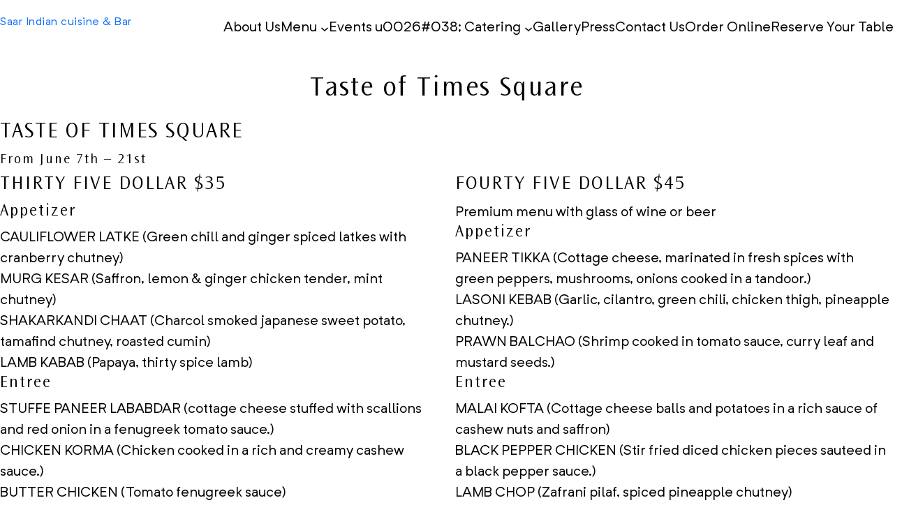

--- FILE ---
content_type: text/html; charset=UTF-8
request_url: https://www.saarnyc.com/taste-of-times-square/
body_size: 12582
content:
<!DOCTYPE html>
<html lang="en-US">
<head>
	<meta charset="UTF-8" />
	<meta name="viewport" content="width=device-width, initial-scale=1" />
<meta name='robots' content='index, follow, max-image-preview:large, max-snippet:-1, max-video-preview:-1' />
	<style>img:is([sizes="auto" i], [sizes^="auto," i]) { contain-intrinsic-size: 3000px 1500px }</style>
	
	<!-- This site is optimized with the Yoast SEO plugin v26.8 - https://yoast.com/product/yoast-seo-wordpress/ -->
	<title>Taste of Times Square - Saar Indian cuisine &amp; Bar</title>
	<link rel="canonical" href="https://www.saarnyc.com/taste-of-times-square/" />
	<meta property="og:locale" content="en_US" />
	<meta property="og:type" content="article" />
	<meta property="og:title" content="Taste of Times Square - Saar Indian cuisine &amp; Bar" />
	<meta property="og:description" content="TASTE OF TIMES SQUARE From June 7th – 21st THIRTY FIVE DOLLAR $35 Appetizer CAULIFLOWER LATKE (Green chill and ginger spiced latkes with cranberry chutney) MURG KESAR (Saffron, lemon &amp; ginger chicken tender, mint chutney) SHAKARKANDI CHAAT (Charcol smoked japanese sweet potato, tamafind chutney, roasted cumin) LAMB KABAB (Papaya, thirty spice lamb) Entree STUFFE PANEER [&hellip;]" />
	<meta property="og:url" content="https://www.saarnyc.com/taste-of-times-square/" />
	<meta property="og:site_name" content="Saar Indian cuisine &amp; Bar" />
	<meta property="article:modified_time" content="2021-11-22T07:07:43+00:00" />
	<meta name="twitter:card" content="summary_large_image" />
	<meta name="twitter:label1" content="Est. reading time" />
	<meta name="twitter:data1" content="1 minute" />
	<script type="application/ld+json" class="yoast-schema-graph">{"@context":"https://schema.org","@graph":[{"@type":"WebPage","@id":"https://www.saarnyc.com/taste-of-times-square/","url":"https://www.saarnyc.com/taste-of-times-square/","name":"Taste of Times Square - Saar Indian cuisine & Bar","isPartOf":{"@id":"https://www.saarnyc.com/#website"},"datePublished":"2021-06-11T10:02:37+00:00","dateModified":"2021-11-22T07:07:43+00:00","breadcrumb":{"@id":"https://www.saarnyc.com/taste-of-times-square/#breadcrumb"},"inLanguage":"en-US","potentialAction":[{"@type":"ReadAction","target":["https://www.saarnyc.com/taste-of-times-square/"]}]},{"@type":"BreadcrumbList","@id":"https://www.saarnyc.com/taste-of-times-square/#breadcrumb","itemListElement":[{"@type":"ListItem","position":1,"name":"Home","item":"https://www.saarnyc.com/"},{"@type":"ListItem","position":2,"name":"Taste of Times Square"}]},{"@type":"WebSite","@id":"https://www.saarnyc.com/#website","url":"https://www.saarnyc.com/","name":"Saar Indian cuisine & Bar","description":"Indian Restaurant & Bar in NYC 10019","publisher":{"@id":"https://www.saarnyc.com/#organization"},"potentialAction":[{"@type":"SearchAction","target":{"@type":"EntryPoint","urlTemplate":"https://www.saarnyc.com/?s={search_term_string}"},"query-input":{"@type":"PropertyValueSpecification","valueRequired":true,"valueName":"search_term_string"}}],"inLanguage":"en-US"},{"@type":"Organization","@id":"https://www.saarnyc.com/#organization","name":"Saar Indian cuisine & Bar","url":"https://www.saarnyc.com/","logo":{"@type":"ImageObject","inLanguage":"en-US","@id":"https://www.saarnyc.com/#/schema/logo/image/","url":"","contentUrl":"","caption":"Saar Indian cuisine & Bar"},"image":{"@id":"https://www.saarnyc.com/#/schema/logo/image/"}}]}</script>
	<!-- / Yoast SEO plugin. -->


<title>Taste of Times Square - Saar Indian cuisine &amp; Bar</title>
<link rel='dns-prefetch' href='//www.google.com' />
<link rel='dns-prefetch' href='//cdn.jsdelivr.net' />
<link rel='dns-prefetch' href='//cdnjs.cloudflare.com' />
<link rel='dns-prefetch' href='//code.jquery.com' />
<link rel='dns-prefetch' href='//fonts.googleapis.com' />
<link rel="alternate" type="application/rss+xml" title="Saar Indian cuisine &amp; Bar &raquo; Feed" href="https://www.saarnyc.com/feed/" />
<link rel="alternate" type="application/rss+xml" title="Saar Indian cuisine &amp; Bar &raquo; Comments Feed" href="https://www.saarnyc.com/comments/feed/" />
<script>
window._wpemojiSettings = {"baseUrl":"https:\/\/s.w.org\/images\/core\/emoji\/16.0.1\/72x72\/","ext":".png","svgUrl":"https:\/\/s.w.org\/images\/core\/emoji\/16.0.1\/svg\/","svgExt":".svg","source":{"concatemoji":"https:\/\/www.saarnyc.com\/wp-includes\/js\/wp-emoji-release.min.js?ver=6.8.3"}};
/*! This file is auto-generated */
!function(s,n){var o,i,e;function c(e){try{var t={supportTests:e,timestamp:(new Date).valueOf()};sessionStorage.setItem(o,JSON.stringify(t))}catch(e){}}function p(e,t,n){e.clearRect(0,0,e.canvas.width,e.canvas.height),e.fillText(t,0,0);var t=new Uint32Array(e.getImageData(0,0,e.canvas.width,e.canvas.height).data),a=(e.clearRect(0,0,e.canvas.width,e.canvas.height),e.fillText(n,0,0),new Uint32Array(e.getImageData(0,0,e.canvas.width,e.canvas.height).data));return t.every(function(e,t){return e===a[t]})}function u(e,t){e.clearRect(0,0,e.canvas.width,e.canvas.height),e.fillText(t,0,0);for(var n=e.getImageData(16,16,1,1),a=0;a<n.data.length;a++)if(0!==n.data[a])return!1;return!0}function f(e,t,n,a){switch(t){case"flag":return n(e,"\ud83c\udff3\ufe0f\u200d\u26a7\ufe0f","\ud83c\udff3\ufe0f\u200b\u26a7\ufe0f")?!1:!n(e,"\ud83c\udde8\ud83c\uddf6","\ud83c\udde8\u200b\ud83c\uddf6")&&!n(e,"\ud83c\udff4\udb40\udc67\udb40\udc62\udb40\udc65\udb40\udc6e\udb40\udc67\udb40\udc7f","\ud83c\udff4\u200b\udb40\udc67\u200b\udb40\udc62\u200b\udb40\udc65\u200b\udb40\udc6e\u200b\udb40\udc67\u200b\udb40\udc7f");case"emoji":return!a(e,"\ud83e\udedf")}return!1}function g(e,t,n,a){var r="undefined"!=typeof WorkerGlobalScope&&self instanceof WorkerGlobalScope?new OffscreenCanvas(300,150):s.createElement("canvas"),o=r.getContext("2d",{willReadFrequently:!0}),i=(o.textBaseline="top",o.font="600 32px Arial",{});return e.forEach(function(e){i[e]=t(o,e,n,a)}),i}function t(e){var t=s.createElement("script");t.src=e,t.defer=!0,s.head.appendChild(t)}"undefined"!=typeof Promise&&(o="wpEmojiSettingsSupports",i=["flag","emoji"],n.supports={everything:!0,everythingExceptFlag:!0},e=new Promise(function(e){s.addEventListener("DOMContentLoaded",e,{once:!0})}),new Promise(function(t){var n=function(){try{var e=JSON.parse(sessionStorage.getItem(o));if("object"==typeof e&&"number"==typeof e.timestamp&&(new Date).valueOf()<e.timestamp+604800&&"object"==typeof e.supportTests)return e.supportTests}catch(e){}return null}();if(!n){if("undefined"!=typeof Worker&&"undefined"!=typeof OffscreenCanvas&&"undefined"!=typeof URL&&URL.createObjectURL&&"undefined"!=typeof Blob)try{var e="postMessage("+g.toString()+"("+[JSON.stringify(i),f.toString(),p.toString(),u.toString()].join(",")+"));",a=new Blob([e],{type:"text/javascript"}),r=new Worker(URL.createObjectURL(a),{name:"wpTestEmojiSupports"});return void(r.onmessage=function(e){c(n=e.data),r.terminate(),t(n)})}catch(e){}c(n=g(i,f,p,u))}t(n)}).then(function(e){for(var t in e)n.supports[t]=e[t],n.supports.everything=n.supports.everything&&n.supports[t],"flag"!==t&&(n.supports.everythingExceptFlag=n.supports.everythingExceptFlag&&n.supports[t]);n.supports.everythingExceptFlag=n.supports.everythingExceptFlag&&!n.supports.flag,n.DOMReady=!1,n.readyCallback=function(){n.DOMReady=!0}}).then(function(){return e}).then(function(){var e;n.supports.everything||(n.readyCallback(),(e=n.source||{}).concatemoji?t(e.concatemoji):e.wpemoji&&e.twemoji&&(t(e.twemoji),t(e.wpemoji)))}))}((window,document),window._wpemojiSettings);
</script>
<style id='wp-block-site-logo-inline-css'>
.wp-block-site-logo{box-sizing:border-box;line-height:0}.wp-block-site-logo a{display:inline-block;line-height:0}.wp-block-site-logo.is-default-size img{height:auto;width:120px}.wp-block-site-logo img{height:auto;max-width:100%}.wp-block-site-logo a,.wp-block-site-logo img{border-radius:inherit}.wp-block-site-logo.aligncenter{margin-left:auto;margin-right:auto;text-align:center}:root :where(.wp-block-site-logo.is-style-rounded){border-radius:9999px}
</style>
<style id='wp-block-site-title-inline-css'>
.wp-block-site-title{box-sizing:border-box}.wp-block-site-title :where(a){color:inherit;font-family:inherit;font-size:inherit;font-style:inherit;font-weight:inherit;letter-spacing:inherit;line-height:inherit;text-decoration:inherit}
</style>
<style id='wp-block-group-inline-css'>
.wp-block-group{box-sizing:border-box}:where(.wp-block-group.wp-block-group-is-layout-constrained){position:relative}
</style>
<style id='wp-block-navigation-link-inline-css'>
.wp-block-navigation .wp-block-navigation-item__label{overflow-wrap:break-word}.wp-block-navigation .wp-block-navigation-item__description{display:none}.link-ui-tools{border-top:1px solid #f0f0f0;padding:8px}.link-ui-block-inserter{padding-top:8px}.link-ui-block-inserter__back{margin-left:8px;text-transform:uppercase}
</style>
<link rel='stylesheet' id='wp-block-navigation-css' href='https://www.saarnyc.com/wp-includes/blocks/navigation/style.min.css?ver=6.8.3' media='all' />
<style id='wp-block-spacer-inline-css'>
.wp-block-spacer{clear:both}
</style>
<style id='wp-block-post-title-inline-css'>
.wp-block-post-title{box-sizing:border-box;word-break:break-word}.wp-block-post-title :where(a){display:inline-block;font-family:inherit;font-size:inherit;font-style:inherit;font-weight:inherit;letter-spacing:inherit;line-height:inherit;text-decoration:inherit}
</style>
<style id='wp-block-post-featured-image-inline-css'>
.wp-block-post-featured-image{margin-left:0;margin-right:0}.wp-block-post-featured-image a{display:block;height:100%}.wp-block-post-featured-image :where(img){box-sizing:border-box;height:auto;max-width:100%;vertical-align:bottom;width:100%}.wp-block-post-featured-image.alignfull img,.wp-block-post-featured-image.alignwide img{width:100%}.wp-block-post-featured-image .wp-block-post-featured-image__overlay.has-background-dim{background-color:#000;inset:0;position:absolute}.wp-block-post-featured-image{position:relative}.wp-block-post-featured-image .wp-block-post-featured-image__overlay.has-background-gradient{background-color:initial}.wp-block-post-featured-image .wp-block-post-featured-image__overlay.has-background-dim-0{opacity:0}.wp-block-post-featured-image .wp-block-post-featured-image__overlay.has-background-dim-10{opacity:.1}.wp-block-post-featured-image .wp-block-post-featured-image__overlay.has-background-dim-20{opacity:.2}.wp-block-post-featured-image .wp-block-post-featured-image__overlay.has-background-dim-30{opacity:.3}.wp-block-post-featured-image .wp-block-post-featured-image__overlay.has-background-dim-40{opacity:.4}.wp-block-post-featured-image .wp-block-post-featured-image__overlay.has-background-dim-50{opacity:.5}.wp-block-post-featured-image .wp-block-post-featured-image__overlay.has-background-dim-60{opacity:.6}.wp-block-post-featured-image .wp-block-post-featured-image__overlay.has-background-dim-70{opacity:.7}.wp-block-post-featured-image .wp-block-post-featured-image__overlay.has-background-dim-80{opacity:.8}.wp-block-post-featured-image .wp-block-post-featured-image__overlay.has-background-dim-90{opacity:.9}.wp-block-post-featured-image .wp-block-post-featured-image__overlay.has-background-dim-100{opacity:1}.wp-block-post-featured-image:where(.alignleft,.alignright){width:100%}
</style>
<style id='wp-block-post-content-inline-css'>
.wp-block-post-content{display:flow-root}
</style>
<style id='wp-block-site-tagline-inline-css'>
.wp-block-site-tagline{box-sizing:border-box}
</style>
<style id='wp-block-heading-inline-css'>
h1.has-background,h2.has-background,h3.has-background,h4.has-background,h5.has-background,h6.has-background{padding:1.25em 2.375em}h1.has-text-align-left[style*=writing-mode]:where([style*=vertical-lr]),h1.has-text-align-right[style*=writing-mode]:where([style*=vertical-rl]),h2.has-text-align-left[style*=writing-mode]:where([style*=vertical-lr]),h2.has-text-align-right[style*=writing-mode]:where([style*=vertical-rl]),h3.has-text-align-left[style*=writing-mode]:where([style*=vertical-lr]),h3.has-text-align-right[style*=writing-mode]:where([style*=vertical-rl]),h4.has-text-align-left[style*=writing-mode]:where([style*=vertical-lr]),h4.has-text-align-right[style*=writing-mode]:where([style*=vertical-rl]),h5.has-text-align-left[style*=writing-mode]:where([style*=vertical-lr]),h5.has-text-align-right[style*=writing-mode]:where([style*=vertical-rl]),h6.has-text-align-left[style*=writing-mode]:where([style*=vertical-lr]),h6.has-text-align-right[style*=writing-mode]:where([style*=vertical-rl]){rotate:180deg}
</style>
<style id='wp-block-columns-inline-css'>
.wp-block-columns{align-items:normal!important;box-sizing:border-box;display:flex;flex-wrap:wrap!important}@media (min-width:782px){.wp-block-columns{flex-wrap:nowrap!important}}.wp-block-columns.are-vertically-aligned-top{align-items:flex-start}.wp-block-columns.are-vertically-aligned-center{align-items:center}.wp-block-columns.are-vertically-aligned-bottom{align-items:flex-end}@media (max-width:781px){.wp-block-columns:not(.is-not-stacked-on-mobile)>.wp-block-column{flex-basis:100%!important}}@media (min-width:782px){.wp-block-columns:not(.is-not-stacked-on-mobile)>.wp-block-column{flex-basis:0;flex-grow:1}.wp-block-columns:not(.is-not-stacked-on-mobile)>.wp-block-column[style*=flex-basis]{flex-grow:0}}.wp-block-columns.is-not-stacked-on-mobile{flex-wrap:nowrap!important}.wp-block-columns.is-not-stacked-on-mobile>.wp-block-column{flex-basis:0;flex-grow:1}.wp-block-columns.is-not-stacked-on-mobile>.wp-block-column[style*=flex-basis]{flex-grow:0}:where(.wp-block-columns){margin-bottom:1.75em}:where(.wp-block-columns.has-background){padding:1.25em 2.375em}.wp-block-column{flex-grow:1;min-width:0;overflow-wrap:break-word;word-break:break-word}.wp-block-column.is-vertically-aligned-top{align-self:flex-start}.wp-block-column.is-vertically-aligned-center{align-self:center}.wp-block-column.is-vertically-aligned-bottom{align-self:flex-end}.wp-block-column.is-vertically-aligned-stretch{align-self:stretch}.wp-block-column.is-vertically-aligned-bottom,.wp-block-column.is-vertically-aligned-center,.wp-block-column.is-vertically-aligned-top{width:100%}
</style>
<style id='wp-block-paragraph-inline-css'>
.is-small-text{font-size:.875em}.is-regular-text{font-size:1em}.is-large-text{font-size:2.25em}.is-larger-text{font-size:3em}.has-drop-cap:not(:focus):first-letter{float:left;font-size:8.4em;font-style:normal;font-weight:100;line-height:.68;margin:.05em .1em 0 0;text-transform:uppercase}body.rtl .has-drop-cap:not(:focus):first-letter{float:none;margin-left:.1em}p.has-drop-cap.has-background{overflow:hidden}:root :where(p.has-background){padding:1.25em 2.375em}:where(p.has-text-color:not(.has-link-color)) a{color:inherit}p.has-text-align-left[style*="writing-mode:vertical-lr"],p.has-text-align-right[style*="writing-mode:vertical-rl"]{rotate:180deg}
</style>
<style id='wp-emoji-styles-inline-css'>

	img.wp-smiley, img.emoji {
		display: inline !important;
		border: none !important;
		box-shadow: none !important;
		height: 1em !important;
		width: 1em !important;
		margin: 0 0.07em !important;
		vertical-align: -0.1em !important;
		background: none !important;
		padding: 0 !important;
	}
</style>
<style id='wp-block-library-inline-css'>
:root{--wp-admin-theme-color:#007cba;--wp-admin-theme-color--rgb:0,124,186;--wp-admin-theme-color-darker-10:#006ba1;--wp-admin-theme-color-darker-10--rgb:0,107,161;--wp-admin-theme-color-darker-20:#005a87;--wp-admin-theme-color-darker-20--rgb:0,90,135;--wp-admin-border-width-focus:2px;--wp-block-synced-color:#7a00df;--wp-block-synced-color--rgb:122,0,223;--wp-bound-block-color:var(--wp-block-synced-color)}@media (min-resolution:192dpi){:root{--wp-admin-border-width-focus:1.5px}}.wp-element-button{cursor:pointer}:root{--wp--preset--font-size--normal:16px;--wp--preset--font-size--huge:42px}:root .has-very-light-gray-background-color{background-color:#eee}:root .has-very-dark-gray-background-color{background-color:#313131}:root .has-very-light-gray-color{color:#eee}:root .has-very-dark-gray-color{color:#313131}:root .has-vivid-green-cyan-to-vivid-cyan-blue-gradient-background{background:linear-gradient(135deg,#00d084,#0693e3)}:root .has-purple-crush-gradient-background{background:linear-gradient(135deg,#34e2e4,#4721fb 50%,#ab1dfe)}:root .has-hazy-dawn-gradient-background{background:linear-gradient(135deg,#faaca8,#dad0ec)}:root .has-subdued-olive-gradient-background{background:linear-gradient(135deg,#fafae1,#67a671)}:root .has-atomic-cream-gradient-background{background:linear-gradient(135deg,#fdd79a,#004a59)}:root .has-nightshade-gradient-background{background:linear-gradient(135deg,#330968,#31cdcf)}:root .has-midnight-gradient-background{background:linear-gradient(135deg,#020381,#2874fc)}.has-regular-font-size{font-size:1em}.has-larger-font-size{font-size:2.625em}.has-normal-font-size{font-size:var(--wp--preset--font-size--normal)}.has-huge-font-size{font-size:var(--wp--preset--font-size--huge)}.has-text-align-center{text-align:center}.has-text-align-left{text-align:left}.has-text-align-right{text-align:right}#end-resizable-editor-section{display:none}.aligncenter{clear:both}.items-justified-left{justify-content:flex-start}.items-justified-center{justify-content:center}.items-justified-right{justify-content:flex-end}.items-justified-space-between{justify-content:space-between}.screen-reader-text{border:0;clip-path:inset(50%);height:1px;margin:-1px;overflow:hidden;padding:0;position:absolute;width:1px;word-wrap:normal!important}.screen-reader-text:focus{background-color:#ddd;clip-path:none;color:#444;display:block;font-size:1em;height:auto;left:5px;line-height:normal;padding:15px 23px 14px;text-decoration:none;top:5px;width:auto;z-index:100000}html :where(.has-border-color){border-style:solid}html :where([style*=border-top-color]){border-top-style:solid}html :where([style*=border-right-color]){border-right-style:solid}html :where([style*=border-bottom-color]){border-bottom-style:solid}html :where([style*=border-left-color]){border-left-style:solid}html :where([style*=border-width]){border-style:solid}html :where([style*=border-top-width]){border-top-style:solid}html :where([style*=border-right-width]){border-right-style:solid}html :where([style*=border-bottom-width]){border-bottom-style:solid}html :where([style*=border-left-width]){border-left-style:solid}html :where(img[class*=wp-image-]){height:auto;max-width:100%}:where(figure){margin:0 0 1em}html :where(.is-position-sticky){--wp-admin--admin-bar--position-offset:var(--wp-admin--admin-bar--height,0px)}@media screen and (max-width:600px){html :where(.is-position-sticky){--wp-admin--admin-bar--position-offset:0px}}
</style>
<style id='global-styles-inline-css'>
:root{--wp--preset--aspect-ratio--square: 1;--wp--preset--aspect-ratio--4-3: 4/3;--wp--preset--aspect-ratio--3-4: 3/4;--wp--preset--aspect-ratio--3-2: 3/2;--wp--preset--aspect-ratio--2-3: 2/3;--wp--preset--aspect-ratio--16-9: 16/9;--wp--preset--aspect-ratio--9-16: 9/16;--wp--preset--color--black: #000000;--wp--preset--color--cyan-bluish-gray: #abb8c3;--wp--preset--color--white: #ffffff;--wp--preset--color--pale-pink: #f78da7;--wp--preset--color--vivid-red: #cf2e2e;--wp--preset--color--luminous-vivid-orange: #ff6900;--wp--preset--color--luminous-vivid-amber: #fcb900;--wp--preset--color--light-green-cyan: #7bdcb5;--wp--preset--color--vivid-green-cyan: #00d084;--wp--preset--color--pale-cyan-blue: #8ed1fc;--wp--preset--color--vivid-cyan-blue: #0693e3;--wp--preset--color--vivid-purple: #9b51e0;--wp--preset--gradient--vivid-cyan-blue-to-vivid-purple: linear-gradient(135deg,rgba(6,147,227,1) 0%,rgb(155,81,224) 100%);--wp--preset--gradient--light-green-cyan-to-vivid-green-cyan: linear-gradient(135deg,rgb(122,220,180) 0%,rgb(0,208,130) 100%);--wp--preset--gradient--luminous-vivid-amber-to-luminous-vivid-orange: linear-gradient(135deg,rgba(252,185,0,1) 0%,rgba(255,105,0,1) 100%);--wp--preset--gradient--luminous-vivid-orange-to-vivid-red: linear-gradient(135deg,rgba(255,105,0,1) 0%,rgb(207,46,46) 100%);--wp--preset--gradient--very-light-gray-to-cyan-bluish-gray: linear-gradient(135deg,rgb(238,238,238) 0%,rgb(169,184,195) 100%);--wp--preset--gradient--cool-to-warm-spectrum: linear-gradient(135deg,rgb(74,234,220) 0%,rgb(151,120,209) 20%,rgb(207,42,186) 40%,rgb(238,44,130) 60%,rgb(251,105,98) 80%,rgb(254,248,76) 100%);--wp--preset--gradient--blush-light-purple: linear-gradient(135deg,rgb(255,206,236) 0%,rgb(152,150,240) 100%);--wp--preset--gradient--blush-bordeaux: linear-gradient(135deg,rgb(254,205,165) 0%,rgb(254,45,45) 50%,rgb(107,0,62) 100%);--wp--preset--gradient--luminous-dusk: linear-gradient(135deg,rgb(255,203,112) 0%,rgb(199,81,192) 50%,rgb(65,88,208) 100%);--wp--preset--gradient--pale-ocean: linear-gradient(135deg,rgb(255,245,203) 0%,rgb(182,227,212) 50%,rgb(51,167,181) 100%);--wp--preset--gradient--electric-grass: linear-gradient(135deg,rgb(202,248,128) 0%,rgb(113,206,126) 100%);--wp--preset--gradient--midnight: linear-gradient(135deg,rgb(2,3,129) 0%,rgb(40,116,252) 100%);--wp--preset--font-size--small: 13px;--wp--preset--font-size--medium: 20px;--wp--preset--font-size--large: 36px;--wp--preset--font-size--x-large: 42px;--wp--preset--spacing--20: 0.44rem;--wp--preset--spacing--30: 0.67rem;--wp--preset--spacing--40: 1rem;--wp--preset--spacing--50: 1.5rem;--wp--preset--spacing--60: 2.25rem;--wp--preset--spacing--70: 3.38rem;--wp--preset--spacing--80: 5.06rem;--wp--preset--shadow--natural: 6px 6px 9px rgba(0, 0, 0, 0.2);--wp--preset--shadow--deep: 12px 12px 50px rgba(0, 0, 0, 0.4);--wp--preset--shadow--sharp: 6px 6px 0px rgba(0, 0, 0, 0.2);--wp--preset--shadow--outlined: 6px 6px 0px -3px rgba(255, 255, 255, 1), 6px 6px rgba(0, 0, 0, 1);--wp--preset--shadow--crisp: 6px 6px 0px rgba(0, 0, 0, 1);}:where(body) { margin: 0; }.wp-site-blocks > .alignleft { float: left; margin-right: 2em; }.wp-site-blocks > .alignright { float: right; margin-left: 2em; }.wp-site-blocks > .aligncenter { justify-content: center; margin-left: auto; margin-right: auto; }:where(.is-layout-flex){gap: 0.5em;}:where(.is-layout-grid){gap: 0.5em;}.is-layout-flow > .alignleft{float: left;margin-inline-start: 0;margin-inline-end: 2em;}.is-layout-flow > .alignright{float: right;margin-inline-start: 2em;margin-inline-end: 0;}.is-layout-flow > .aligncenter{margin-left: auto !important;margin-right: auto !important;}.is-layout-constrained > .alignleft{float: left;margin-inline-start: 0;margin-inline-end: 2em;}.is-layout-constrained > .alignright{float: right;margin-inline-start: 2em;margin-inline-end: 0;}.is-layout-constrained > .aligncenter{margin-left: auto !important;margin-right: auto !important;}.is-layout-constrained > :where(:not(.alignleft):not(.alignright):not(.alignfull)){margin-left: auto !important;margin-right: auto !important;}body .is-layout-flex{display: flex;}.is-layout-flex{flex-wrap: wrap;align-items: center;}.is-layout-flex > :is(*, div){margin: 0;}body .is-layout-grid{display: grid;}.is-layout-grid > :is(*, div){margin: 0;}body{padding-top: 0px;padding-right: 0px;padding-bottom: 0px;padding-left: 0px;}a:where(:not(.wp-element-button)){text-decoration: underline;}:root :where(.wp-element-button, .wp-block-button__link){background-color: #32373c;border-width: 0;color: #fff;font-family: inherit;font-size: inherit;line-height: inherit;padding: calc(0.667em + 2px) calc(1.333em + 2px);text-decoration: none;}.has-black-color{color: var(--wp--preset--color--black) !important;}.has-cyan-bluish-gray-color{color: var(--wp--preset--color--cyan-bluish-gray) !important;}.has-white-color{color: var(--wp--preset--color--white) !important;}.has-pale-pink-color{color: var(--wp--preset--color--pale-pink) !important;}.has-vivid-red-color{color: var(--wp--preset--color--vivid-red) !important;}.has-luminous-vivid-orange-color{color: var(--wp--preset--color--luminous-vivid-orange) !important;}.has-luminous-vivid-amber-color{color: var(--wp--preset--color--luminous-vivid-amber) !important;}.has-light-green-cyan-color{color: var(--wp--preset--color--light-green-cyan) !important;}.has-vivid-green-cyan-color{color: var(--wp--preset--color--vivid-green-cyan) !important;}.has-pale-cyan-blue-color{color: var(--wp--preset--color--pale-cyan-blue) !important;}.has-vivid-cyan-blue-color{color: var(--wp--preset--color--vivid-cyan-blue) !important;}.has-vivid-purple-color{color: var(--wp--preset--color--vivid-purple) !important;}.has-black-background-color{background-color: var(--wp--preset--color--black) !important;}.has-cyan-bluish-gray-background-color{background-color: var(--wp--preset--color--cyan-bluish-gray) !important;}.has-white-background-color{background-color: var(--wp--preset--color--white) !important;}.has-pale-pink-background-color{background-color: var(--wp--preset--color--pale-pink) !important;}.has-vivid-red-background-color{background-color: var(--wp--preset--color--vivid-red) !important;}.has-luminous-vivid-orange-background-color{background-color: var(--wp--preset--color--luminous-vivid-orange) !important;}.has-luminous-vivid-amber-background-color{background-color: var(--wp--preset--color--luminous-vivid-amber) !important;}.has-light-green-cyan-background-color{background-color: var(--wp--preset--color--light-green-cyan) !important;}.has-vivid-green-cyan-background-color{background-color: var(--wp--preset--color--vivid-green-cyan) !important;}.has-pale-cyan-blue-background-color{background-color: var(--wp--preset--color--pale-cyan-blue) !important;}.has-vivid-cyan-blue-background-color{background-color: var(--wp--preset--color--vivid-cyan-blue) !important;}.has-vivid-purple-background-color{background-color: var(--wp--preset--color--vivid-purple) !important;}.has-black-border-color{border-color: var(--wp--preset--color--black) !important;}.has-cyan-bluish-gray-border-color{border-color: var(--wp--preset--color--cyan-bluish-gray) !important;}.has-white-border-color{border-color: var(--wp--preset--color--white) !important;}.has-pale-pink-border-color{border-color: var(--wp--preset--color--pale-pink) !important;}.has-vivid-red-border-color{border-color: var(--wp--preset--color--vivid-red) !important;}.has-luminous-vivid-orange-border-color{border-color: var(--wp--preset--color--luminous-vivid-orange) !important;}.has-luminous-vivid-amber-border-color{border-color: var(--wp--preset--color--luminous-vivid-amber) !important;}.has-light-green-cyan-border-color{border-color: var(--wp--preset--color--light-green-cyan) !important;}.has-vivid-green-cyan-border-color{border-color: var(--wp--preset--color--vivid-green-cyan) !important;}.has-pale-cyan-blue-border-color{border-color: var(--wp--preset--color--pale-cyan-blue) !important;}.has-vivid-cyan-blue-border-color{border-color: var(--wp--preset--color--vivid-cyan-blue) !important;}.has-vivid-purple-border-color{border-color: var(--wp--preset--color--vivid-purple) !important;}.has-vivid-cyan-blue-to-vivid-purple-gradient-background{background: var(--wp--preset--gradient--vivid-cyan-blue-to-vivid-purple) !important;}.has-light-green-cyan-to-vivid-green-cyan-gradient-background{background: var(--wp--preset--gradient--light-green-cyan-to-vivid-green-cyan) !important;}.has-luminous-vivid-amber-to-luminous-vivid-orange-gradient-background{background: var(--wp--preset--gradient--luminous-vivid-amber-to-luminous-vivid-orange) !important;}.has-luminous-vivid-orange-to-vivid-red-gradient-background{background: var(--wp--preset--gradient--luminous-vivid-orange-to-vivid-red) !important;}.has-very-light-gray-to-cyan-bluish-gray-gradient-background{background: var(--wp--preset--gradient--very-light-gray-to-cyan-bluish-gray) !important;}.has-cool-to-warm-spectrum-gradient-background{background: var(--wp--preset--gradient--cool-to-warm-spectrum) !important;}.has-blush-light-purple-gradient-background{background: var(--wp--preset--gradient--blush-light-purple) !important;}.has-blush-bordeaux-gradient-background{background: var(--wp--preset--gradient--blush-bordeaux) !important;}.has-luminous-dusk-gradient-background{background: var(--wp--preset--gradient--luminous-dusk) !important;}.has-pale-ocean-gradient-background{background: var(--wp--preset--gradient--pale-ocean) !important;}.has-electric-grass-gradient-background{background: var(--wp--preset--gradient--electric-grass) !important;}.has-midnight-gradient-background{background: var(--wp--preset--gradient--midnight) !important;}.has-small-font-size{font-size: var(--wp--preset--font-size--small) !important;}.has-medium-font-size{font-size: var(--wp--preset--font-size--medium) !important;}.has-large-font-size{font-size: var(--wp--preset--font-size--large) !important;}.has-x-large-font-size{font-size: var(--wp--preset--font-size--x-large) !important;}
:where(.wp-block-columns.is-layout-flex){gap: 2em;}:where(.wp-block-columns.is-layout-grid){gap: 2em;}
</style>
<style id='core-block-supports-inline-css'>
.wp-container-core-navigation-is-layout-ac14d461{justify-content:flex-end;}.wp-container-core-group-is-layout-76ea2f42{justify-content:flex-start;}.wp-container-core-group-is-layout-256aec57{justify-content:space-between;}.wp-container-core-group-is-layout-8cf370e7{flex-direction:column;align-items:flex-start;}.wp-container-core-navigation-is-layout-bd91b1f5{flex-direction:column;align-items:flex-start;}.wp-container-core-group-is-layout-bd91b1f5{flex-direction:column;align-items:flex-start;}.wp-container-core-group-is-layout-b16ad781{flex-direction:column;align-items:stretch;}.wp-container-core-group-is-layout-d7fb8128{justify-content:space-between;align-items:flex-start;}.wp-container-core-columns-is-layout-9d6595d7{flex-wrap:nowrap;}.wp-elements-69a005592d8de9c85f5c3744bd9a4e03 a:where(:not(.wp-element-button)){color:var(--wp--preset--color--contrast);}
</style>
<style id='wp-block-template-skip-link-inline-css'>

		.skip-link.screen-reader-text {
			border: 0;
			clip-path: inset(50%);
			height: 1px;
			margin: -1px;
			overflow: hidden;
			padding: 0;
			position: absolute !important;
			width: 1px;
			word-wrap: normal !important;
		}

		.skip-link.screen-reader-text:focus {
			background-color: #eee;
			clip-path: none;
			color: #444;
			display: block;
			font-size: 1em;
			height: auto;
			left: 5px;
			line-height: normal;
			padding: 15px 23px 14px;
			text-decoration: none;
			top: 5px;
			width: auto;
			z-index: 100000;
		}
</style>
<link rel='stylesheet' id='scontact-formdaterangepicker-css-css' href='https://www.saarnyc.com/wp-content/plugins/scontact-form/public/css/daterangepicker.css?ver=3.1.5' media='all' />
<link rel='stylesheet' id='jquery-ui-style-css' href='https://code.jquery.com/ui/1.12.1/themes/smoothness/jquery-ui.css?ver=6.8.3' media='all' />
<link rel='stylesheet' id='scontact-form-jquery-timepicker-css' href='https://www.saarnyc.com/wp-content/plugins/scontact-form/public/css/jquery.timepicker.css?ver=2.1' media='all' />
<link rel='stylesheet' id='scontact-form-css' href='https://www.saarnyc.com/wp-content/plugins/scontact-form/public/css/scontact-form-public.css?ver=2.1' media='all' />
<link rel='stylesheet' id='sreserve-formdaterangepicker-css-css' href='https://www.saarnyc.com/wp-content/plugins/sreserve-form/public/css/daterangepicker.css?ver=3.1.5' media='all' />
<link rel='stylesheet' id='sreserve-form-jquery-timepicker-css' href='https://www.saarnyc.com/wp-content/plugins/sreserve-form/public/css/jquery.timepicker.css?ver=2' media='all' />
<link rel='stylesheet' id='sreserve-form-css' href='https://www.saarnyc.com/wp-content/plugins/sreserve-form/public/css/sreserve-form-public.css?ver=2' media='all' />
<link rel='stylesheet' id='sss-theme-setting-css' href='https://www.saarnyc.com/wp-content/plugins/theme-setting/public/css/sss-theme-setting-public.css?ver=1.0.0' media='all' />
<link rel='stylesheet' id='bootstrap-min-css-css' href='https://cdn.jsdelivr.net/npm/bootstrap@5.3.3/dist/css/bootstrap.min.css?ver=0.1.0' media='all' />
<link rel='stylesheet' id='all-min-css-css' href='https://cdnjs.cloudflare.com/ajax/libs/font-awesome/6.7.2/css/all.min.css?ver=0.1.0' media='all' />
<link rel='stylesheet' id='slick-min-css-css' href='https://cdnjs.cloudflare.com/ajax/libs/slick-carousel/1.9.0/slick.min.css?ver=0.1.0' media='all' />
<link rel='stylesheet' id='animate-min-css-css' href='https://cdnjs.cloudflare.com/ajax/libs/animate.css/3.7.0/animate.min.css?ver=0.1.0' media='all' />
<link rel='stylesheet' id='fancybox-min-css-css' href='https://cdn.jsdelivr.net/npm/@fancyapps/fancybox@3.5.6/dist/jquery.fancybox.min.css?ver=0.1.0' media='all' />
<link rel='stylesheet' id='style-css-css' href='https://www.saarnyc.com/wp-content/themes/saar-nyc-2025/assets/css/style.css?ver=1.1.0' media='all' />
<link rel='stylesheet' id='mm-compiled-options-mobmenu-css' href='https://www.saarnyc.com/wp-content/uploads/dynamic-mobmenu.css?ver=2.8.8-211' media='all' />
<link rel='stylesheet' id='mm-google-webfont-alegreya-css' href='//fonts.googleapis.com/css?family=Alegreya%3Ainherit%2C100%2C400&#038;subset=latin%2Clatin-ext&#038;ver=6.8.3' media='all' />
<link rel='stylesheet' id='mm-google-webfont-montserrat-css' href='//fonts.googleapis.com/css?family=Montserrat%3Ainherit%2C400&#038;subset=latin%2Clatin-ext&#038;ver=6.8.3' media='all' />
<link rel='stylesheet' id='cssmobmenu-icons-css' href='https://www.saarnyc.com/wp-content/plugins/mobile-menu/includes/css/mobmenu-icons.css?ver=6.8.3' media='all' />
<link rel='stylesheet' id='cssmobmenu-css' href='https://www.saarnyc.com/wp-content/plugins/mobile-menu/includes/css/mobmenu.css?ver=2.8.8' media='all' />
<script src="https://www.saarnyc.com/wp-includes/js/jquery/jquery.min.js?ver=3.7.1" id="jquery-core-js"></script>
<script src="https://www.saarnyc.com/wp-includes/js/jquery/jquery-migrate.min.js?ver=3.4.1" id="jquery-migrate-js"></script>
<script src="https://www.saarnyc.com/wp-content/plugins/scontact-form/public/js/moment.min.js?ver=2.1" id="scontact-formmoment.min-js-js"></script>
<script src="https://www.saarnyc.com/wp-content/plugins/scontact-form/public/js/daterangepicker.min.js?ver=2.1" id="scontact-formdaterangepicker-min-js-js"></script>
<script src="https://www.saarnyc.com/wp-content/plugins/scontact-form/public/js/jquery.timepicker.js?ver=2.1" id="scontact-formjquery-timepicker-js"></script>
<script id="scontact-form-public-js-extra">
var SCONTACT_FORM_AJAX_OBJ = {"ajaxurl":"https:\/\/www.saarnyc.com\/wp-admin\/admin-ajax.php","disable_dates":[["12-31-2023"]]};
</script>
<script src="https://www.saarnyc.com/wp-content/plugins/scontact-form/public/js/scontact-form-public.js?ver=2.1" id="scontact-form-public-js"></script>
<script src="https://www.saarnyc.com/wp-content/plugins/sreserve-form/public/js/moment.min.js?ver=2" id="sreserve-formmoment.min-js-js"></script>
<script src="https://www.saarnyc.com/wp-content/plugins/sreserve-form/public/js/daterangepicker.min.js?ver=2" id="sreserve-formdaterangepicker-min-js-js"></script>
<script src="https://www.saarnyc.com/wp-content/plugins/sreserve-form/public/js/jquery.timepicker.js?ver=2" id="sreserve-formjquery-timepicker-js"></script>
<script id="sreserve-form-public-js-extra">
var SRESERVE_FORM_AJAX_OBJ = {"ajaxurl":"https:\/\/www.saarnyc.com\/wp-admin\/admin-ajax.php","disable_dates":[["12-31-2023"]],"daystimeslots":{"Monday":{"lunch":["10:00 AM","10:30 AM","11:00 AM","11:30 AM","12:00 PM","12:30 PM","01:00 PM","01:30 PM","02:00 PM","02:30 PM"],"dinner":["05:00 PM","05:30 PM","06:00 PM","06:30 PM","07:00 PM","07:30 PM","08:00 PM","08:30 PM","09:00 PM","09:30 PM","10:00 PM","10:30 PM","11:00 PM"]},"Tuesday":{"lunch":["10:00 AM","10:30 AM","11:00 AM","11:30 AM","12:00 PM","12:30 PM","01:00 PM","01:30 PM","02:00 PM","02:30 PM"],"dinner":["05:00 PM","05:30 PM","06:00 PM","06:30 PM","07:00 PM","07:30 PM","08:00 PM","08:30 PM","09:00 PM","09:30 PM","10:00 PM","10:30 PM","11:00 PM"]},"Wednesday":{"lunch":["10:00 AM","10:30 AM","11:00 AM","11:30 AM","12:00 PM","12:30 PM","01:00 PM","01:30 PM","02:00 PM","02:30 PM"],"dinner":["05:00 PM","05:30 PM","06:00 PM","06:30 PM","07:00 PM","07:30 PM","08:00 PM","08:30 PM","09:00 PM","09:30 PM","10:00 PM","10:30 PM","11:00 PM"]},"Thursday":{"lunch":["10:00 AM","10:30 AM","11:00 AM","11:30 AM","12:00 PM","12:30 PM","01:00 PM","01:30 PM","02:00 PM","02:30 PM"],"dinner":["05:00 PM","05:30 PM","06:00 PM","06:30 PM","07:00 PM","07:30 PM","08:00 PM","08:30 PM","09:00 PM","09:30 PM","10:00 PM","10:30 PM","11:00 PM"]},"Friday":{"lunch":["10:00 AM","10:30 AM","11:00 AM","11:30 AM","12:00 PM","12:30 PM","01:00 PM","01:30 PM","02:00 PM","02:30 PM"],"dinner":["05:00 PM","05:30 PM","06:00 PM","06:30 PM","07:00 PM","07:30 PM","08:00 PM","08:30 PM","09:00 PM","09:30 PM","10:00 PM","10:30 PM","11:00 PM"]},"Saturday":{"lunch":["10:00 AM","10:30 AM","11:00 AM","11:30 AM","12:00 PM","12:30 PM","01:00 PM","01:30 PM","02:00 PM","02:30 PM"],"dinner":["05:00 PM","05:30 PM","06:00 PM","06:30 PM","07:00 PM","07:30 PM","08:00 PM","08:30 PM","09:00 PM","09:30 PM","10:00 PM","10:30 PM","11:00 PM"]},"Sunday":{"lunch":["10:00 AM","10:30 AM","11:00 AM","11:30 AM","12:00 PM","12:30 PM","01:00 PM","01:30 PM","02:00 PM","02:30 PM"],"dinner":["05:00 PM","05:30 PM","06:00 PM","06:30 PM","07:00 PM","07:30 PM","08:00 PM","08:30 PM","09:00 PM","09:30 PM","10:00 PM","10:30 PM","11:00 PM"]}}};
</script>
<script src="https://www.saarnyc.com/wp-content/plugins/sreserve-form/public/js/sreserve-form-public.js?ver=2" id="sreserve-form-public-js"></script>
<script src="https://www.saarnyc.com/wp-content/plugins/theme-setting/public/js/sss-theme-setting-public.js?ver=1.0.0" id="sss-theme-setting-js"></script>
<script src="https://www.saarnyc.com/wp-content/plugins/mobile-menu/includes/js/mobmenu.js?ver=2.8.8" id="mobmenujs-js"></script>
<link rel="https://api.w.org/" href="https://www.saarnyc.com/wp-json/" /><link rel="alternate" title="JSON" type="application/json" href="https://www.saarnyc.com/wp-json/wp/v2/pages/655" /><meta name="generator" content="WordPress 6.8.3" />
<link rel='shortlink' href='https://www.saarnyc.com/?p=655' />
<link rel="alternate" title="oEmbed (JSON)" type="application/json+oembed" href="https://www.saarnyc.com/wp-json/oembed/1.0/embed?url=https%3A%2F%2Fwww.saarnyc.com%2Ftaste-of-times-square%2F" />
<link rel="alternate" title="oEmbed (XML)" type="text/xml+oembed" href="https://www.saarnyc.com/wp-json/oembed/1.0/embed?url=https%3A%2F%2Fwww.saarnyc.com%2Ftaste-of-times-square%2F&#038;format=xml" />
<script type="text/javascript">var ajaxurl = "https://www.saarnyc.com/wp-admin/admin-ajax.php";</script><script type="importmap" id="wp-importmap">
{"imports":{"@wordpress\/interactivity":"https:\/\/www.saarnyc.com\/wp-includes\/js\/dist\/script-modules\/interactivity\/index.min.js?ver=55aebb6e0a16726baffb"}}
</script>
<script type="module" src="https://www.saarnyc.com/wp-includes/js/dist/script-modules/block-library/navigation/view.min.js?ver=61572d447d60c0aa5240" id="@wordpress/block-library/navigation/view-js-module"></script>
<link rel="modulepreload" href="https://www.saarnyc.com/wp-includes/js/dist/script-modules/interactivity/index.min.js?ver=55aebb6e0a16726baffb" id="@wordpress/interactivity-js-modulepreload"><link rel="icon" href="https://www.saarnyc.com/wp-content/uploads/2025/07/cropped-logo-black-32x32.png" sizes="32x32" />
<link rel="icon" href="https://www.saarnyc.com/wp-content/uploads/2025/07/cropped-logo-black-192x192.png" sizes="192x192" />
<link rel="apple-touch-icon" href="https://www.saarnyc.com/wp-content/uploads/2025/07/cropped-logo-black-180x180.png" />
<meta name="msapplication-TileImage" content="https://www.saarnyc.com/wp-content/uploads/2025/07/cropped-logo-black-270x270.png" />
</head>

<body data-rsssl=1 class="wp-singular page-template page-template-templates page-template-taste_of_times_square page-template-templatestaste_of_times_square-php page page-id-655 wp-embed-responsive wp-theme-saar-nyc-2025 mob-menu-slideout-over">

<div class="wp-site-blocks"><header class="wp-block-template-part">
<div class="wp-block-group alignwide has-base-background-color has-background is-layout-constrained wp-block-group-is-layout-constrained"
	style="padding-top:20px;padding-bottom:20px">
	
	<div class="wp-block-group alignwide is-content-justification-space-between is-layout-flex wp-container-core-group-is-layout-256aec57 wp-block-group-is-layout-flex">
		
		<div class="wp-block-group is-layout-flex wp-block-group-is-layout-flex">
			

			
			<div class="wp-block-group is-layout-flow wp-block-group-is-layout-flow">
				<p class="wp-block-site-title"><a href="https://www.saarnyc.com" target="_self" rel="home">Saar Indian cuisine &amp; Bar</a></p>
			</div>
			
		</div>
		

		
		<div class="wp-block-group is-content-justification-left is-layout-flex wp-container-core-group-is-layout-76ea2f42 wp-block-group-is-layout-flex">
			<nav class="is-responsive items-justified-right wp-block-navigation is-horizontal is-content-justification-right is-layout-flex wp-container-core-navigation-is-layout-ac14d461 wp-block-navigation-is-layout-flex" 
		 data-wp-interactive="core/navigation" data-wp-context='{"overlayOpenedBy":{"click":false,"hover":false,"focus":false},"type":"overlay","roleAttribute":"","ariaLabel":"Menu"}'><button aria-haspopup="dialog" aria-label="Open menu" class="wp-block-navigation__responsive-container-open" 
				data-wp-on-async--click="actions.openMenuOnClick"
				data-wp-on--keydown="actions.handleMenuKeydown"
			><svg width="24" height="24" xmlns="http://www.w3.org/2000/svg" viewBox="0 0 24 24" aria-hidden="true" focusable="false"><rect x="4" y="7.5" width="16" height="1.5" /><rect x="4" y="15" width="16" height="1.5" /></svg></button>
				<div class="wp-block-navigation__responsive-container"  id="modal-1" 
				data-wp-class--has-modal-open="state.isMenuOpen"
				data-wp-class--is-menu-open="state.isMenuOpen"
				data-wp-watch="callbacks.initMenu"
				data-wp-on--keydown="actions.handleMenuKeydown"
				data-wp-on-async--focusout="actions.handleMenuFocusout"
				tabindex="-1"
			>
					<div class="wp-block-navigation__responsive-close" tabindex="-1">
						<div class="wp-block-navigation__responsive-dialog" 
				data-wp-bind--aria-modal="state.ariaModal"
				data-wp-bind--aria-label="state.ariaLabel"
				data-wp-bind--role="state.roleAttribute"
			>
							<button aria-label="Close menu" class="wp-block-navigation__responsive-container-close" 
				data-wp-on-async--click="actions.closeMenuOnClick"
			><svg xmlns="http://www.w3.org/2000/svg" viewBox="0 0 24 24" width="24" height="24" aria-hidden="true" focusable="false"><path d="m13.06 12 6.47-6.47-1.06-1.06L12 10.94 5.53 4.47 4.47 5.53 10.94 12l-6.47 6.47 1.06 1.06L12 13.06l6.47 6.47 1.06-1.06L13.06 12Z"></path></svg></button>
							<div class="wp-block-navigation__responsive-container-content" 
				data-wp-watch="callbacks.focusFirstElement"
			 id="modal-1-content">
								<ul class="wp-block-navigation__container is-responsive items-justified-right wp-block-navigation"><li class=" wp-block-navigation-item  menu-item menu-item-type-post_type menu-item-object-page wp-block-navigation-link"><a class="wp-block-navigation-item__content"  href="https://www.saarnyc.com/about/" title=""><span class="wp-block-navigation-item__label">About Us</span></a></li><li data-wp-context="{ &quot;submenuOpenedBy&quot;: { &quot;click&quot;: false, &quot;hover&quot;: false, &quot;focus&quot;: false }, &quot;type&quot;: &quot;submenu&quot;, &quot;modal&quot;: null }" data-wp-interactive="core/navigation" data-wp-on--focusout="actions.handleMenuFocusout" data-wp-on--keydown="actions.handleMenuKeydown" data-wp-on-async--mouseenter="actions.openMenuOnHover" data-wp-on-async--mouseleave="actions.closeMenuOnHover" data-wp-watch="callbacks.initMenu" tabindex="-1" class="wp-block-navigation-item has-child open-on-hover-click  menu-item menu-item-type-custom menu-item-object-custom wp-block-navigation-submenu"><a class="wp-block-navigation-item__content" href="https://www.saarnyc.com/dine-in-menu/" title=""><span class="wp-block-navigation-item__label">Menu</span></a><button data-wp-bind--aria-expanded="state.isMenuOpen" data-wp-on-async--click="actions.toggleMenuOnClick" aria-label="Menu submenu" class="wp-block-navigation__submenu-icon wp-block-navigation-submenu__toggle" ><svg xmlns="http://www.w3.org/2000/svg" width="12" height="12" viewBox="0 0 12 12" fill="none" aria-hidden="true" focusable="false"><path d="M1.50002 4L6.00002 8L10.5 4" stroke-width="1.5"></path></svg></button><ul data-wp-on-async--focus="actions.openMenuOnFocus" class="wp-block-navigation__submenu-container  menu-item menu-item-type-custom menu-item-object-custom wp-block-navigation-submenu"><li class=" wp-block-navigation-item  menu-item menu-item-type-custom menu-item-object-custom wp-block-navigation-link"><a class="wp-block-navigation-item__content"  href="https://saarnyc.thefastbite.com/categories.php" title=""><span class="wp-block-navigation-item__label">Takeout/Delivery</span></a></li><li class=" wp-block-navigation-item  menu-item menu-item-type-post_type menu-item-object-page wp-block-navigation-link"><a class="wp-block-navigation-item__content"  href="https://www.saarnyc.com/lunch-menu/" title=""><span class="wp-block-navigation-item__label">Lunch Menu</span></a></li><li class=" wp-block-navigation-item  menu-item menu-item-type-post_type menu-item-object-page wp-block-navigation-link"><a class="wp-block-navigation-item__content"  href="https://www.saarnyc.com/dine-in-menu/" title=""><span class="wp-block-navigation-item__label">Dine In Menu</span></a></li><li class=" wp-block-navigation-item  menu-item menu-item-type-custom menu-item-object-custom wp-block-navigation-link"><a class="wp-block-navigation-item__content"  href="https://www.saarnyc.com/party-trays-menu/" title=""><span class="wp-block-navigation-item__label">Party Tray Menu</span></a></li><li class=" wp-block-navigation-item  menu-item menu-item-type-post_type menu-item-object-page wp-block-navigation-link"><a class="wp-block-navigation-item__content"  href="https://www.saarnyc.com/happy-hour/" title=""><span class="wp-block-navigation-item__label">Happy Hour Menu</span></a></li><li class=" wp-block-navigation-item  menu-item menu-item-type-post_type menu-item-object-page wp-block-navigation-link"><a class="wp-block-navigation-item__content"  href="https://www.saarnyc.com/our-bar/" title=""><span class="wp-block-navigation-item__label">Bar Menu</span></a></li><li class=" wp-block-navigation-item  menu-item menu-item-type-post_type menu-item-object-page wp-block-navigation-link"><a class="wp-block-navigation-item__content"  href="https://www.saarnyc.com/pre-theatre-menu/" title=""><span class="wp-block-navigation-item__label">Pre Theatre Menu</span></a></li></ul></li><li data-wp-context="{ &quot;submenuOpenedBy&quot;: { &quot;click&quot;: false, &quot;hover&quot;: false, &quot;focus&quot;: false }, &quot;type&quot;: &quot;submenu&quot;, &quot;modal&quot;: null }" data-wp-interactive="core/navigation" data-wp-on--focusout="actions.handleMenuFocusout" data-wp-on--keydown="actions.handleMenuKeydown" data-wp-on-async--mouseenter="actions.openMenuOnHover" data-wp-on-async--mouseleave="actions.closeMenuOnHover" data-wp-watch="callbacks.initMenu" tabindex="-1" class="wp-block-navigation-item has-child open-on-hover-click  menu-item menu-item-type-post_type menu-item-object-page wp-block-navigation-submenu"><a class="wp-block-navigation-item__content" href="https://www.saarnyc.com/events-catering/" title=""><span class="wp-block-navigation-item__label">Events u0026#038; Catering</span></a><button data-wp-bind--aria-expanded="state.isMenuOpen" data-wp-on-async--click="actions.toggleMenuOnClick" aria-label="Events u0026#038; Catering submenu" class="wp-block-navigation__submenu-icon wp-block-navigation-submenu__toggle" ><svg xmlns="http://www.w3.org/2000/svg" width="12" height="12" viewBox="0 0 12 12" fill="none" aria-hidden="true" focusable="false"><path d="M1.50002 4L6.00002 8L10.5 4" stroke-width="1.5"></path></svg></button><ul data-wp-on-async--focus="actions.openMenuOnFocus" class="wp-block-navigation__submenu-container  menu-item menu-item-type-post_type menu-item-object-page wp-block-navigation-submenu"><li class=" wp-block-navigation-item  menu-item menu-item-type-post_type menu-item-object-page wp-block-navigation-link"><a class="wp-block-navigation-item__content"  href="https://www.saarnyc.com/events-catering/holiday-party/" title=""><span class="wp-block-navigation-item__label">Holiday Party</span></a></li><li class=" wp-block-navigation-item  menu-item menu-item-type-post_type menu-item-object-page wp-block-navigation-link"><a class="wp-block-navigation-item__content"  href="https://www.saarnyc.com/events-catering/birthday-party/" title=""><span class="wp-block-navigation-item__label">Birthday Party</span></a></li><li class=" wp-block-navigation-item  menu-item menu-item-type-post_type menu-item-object-page wp-block-navigation-link"><a class="wp-block-navigation-item__content"  href="https://www.saarnyc.com/events-catering/corporate-event/" title=""><span class="wp-block-navigation-item__label">Corporate Event</span></a></li><li class=" wp-block-navigation-item  menu-item menu-item-type-post_type menu-item-object-page wp-block-navigation-link"><a class="wp-block-navigation-item__content"  href="https://www.saarnyc.com/events-catering/graduation-party/" title=""><span class="wp-block-navigation-item__label">Graduation Party</span></a></li><li class=" wp-block-navigation-item  menu-item menu-item-type-post_type menu-item-object-page wp-block-navigation-link"><a class="wp-block-navigation-item__content"  href="https://www.saarnyc.com/events-catering/private-party/" title=""><span class="wp-block-navigation-item__label">Private Party</span></a></li><li class=" wp-block-navigation-item  menu-item menu-item-type-post_type menu-item-object-page wp-block-navigation-link"><a class="wp-block-navigation-item__content"  href="https://www.saarnyc.com/events-catering/sweet-sixteen/" title=""><span class="wp-block-navigation-item__label">Sweet Sixteen</span></a></li><li class=" wp-block-navigation-item  menu-item menu-item-type-post_type menu-item-object-page wp-block-navigation-link"><a class="wp-block-navigation-item__content"  href="https://www.saarnyc.com/events-catering/wedding-party/" title=""><span class="wp-block-navigation-item__label">Wedding Catering</span></a></li></ul></li><li class=" wp-block-navigation-item  menu-item menu-item-type-post_type menu-item-object-page wp-block-navigation-link"><a class="wp-block-navigation-item__content"  href="https://www.saarnyc.com/gallery/" title=""><span class="wp-block-navigation-item__label">Gallery</span></a></li><li class=" wp-block-navigation-item  menu-item menu-item-type-post_type menu-item-object-page wp-block-navigation-link"><a class="wp-block-navigation-item__content"  href="https://www.saarnyc.com/press/" title=""><span class="wp-block-navigation-item__label">Press</span></a></li><li class=" wp-block-navigation-item  menu-item menu-item-type-post_type menu-item-object-page wp-block-navigation-link"><a class="wp-block-navigation-item__content"  href="https://www.saarnyc.com/contact/" title=""><span class="wp-block-navigation-item__label">Contact Us</span></a></li><li class=" wp-block-navigation-item  menu-item menu-item-type-custom menu-item-object-custom wp-block-navigation-link"><a class="wp-block-navigation-item__content"  href="https://saarnyc.thefastbite.com/categories.php" title=""><span class="wp-block-navigation-item__label">Order Online</span></a></li><li class=" wp-block-navigation-item freequote menu-item menu-item-type-post_type menu-item-object-page wp-block-navigation-link"><a class="wp-block-navigation-item__content"  href="https://www.saarnyc.com/reserve-your-table/" title=""><span class="wp-block-navigation-item__label">Reserve Your Table</span></a></li></ul>
							</div>
						</div>
					</div>
				</div></nav>
		</div>
		
	</div>
	
</div>
</header>


<main class="wp-block-group is-layout-flow wp-block-group-is-layout-flow">
	
	<div class="wp-block-group is-layout-constrained wp-block-group-is-layout-constrained">
		
		<div style="height:var(--wp--preset--spacing--50)" aria-hidden="true" class="wp-block-spacer"></div>
		

		<h1 class="has-text-align-center wp-block-post-title">Taste of Times Square</h1>

		
		<div style="margin-top:0;margin-bottom:0;height:var(--wp--preset--spacing--30)" aria-hidden="true"
			class="wp-block-spacer"></div>
		

		
	</div>
	

	<div class="entry-content wp-block-post-content is-layout-constrained wp-block-post-content-is-layout-constrained"><div class="row">
<div class="col-lg-12 col-md-12 col-sm-12 col-12">
<div class="secheading tcenter">
<h2 class="wow fadeInUp">TASTE OF TIMES SQUARE</h2>
</div>
</div>
<div class="col-lg-12 col-md-12 col-sm-12 col-12">
<div class="taste_of_times_square_block">
<div class="row">
<div class="col-lg-12 col-md-12 col-sm-12 col-12">
<h5>From June 7th – 21st</h5>
</div>
<div class="col-lg-6 col-md-6 col-sm-12 col-12">
<div class="block_menu">
<h3>THIRTY FIVE DOLLAR $35</h3>
<div class="aprtwdt">
<div class="aprt1">
<h4 data-uw-styling-context="true">Appetizer</h4>
<ul>
 	<li data-uw-styling-context="true">CAULIFLOWER LATKE (Green chill and ginger spiced latkes with cranberry chutney)</li>
 	<li data-uw-styling-context="true">MURG KESAR (Saffron, lemon &amp; ginger chicken tender, mint chutney)</li>
 	<li data-uw-styling-context="true">SHAKARKANDI CHAAT (Charcol smoked japanese sweet potato, tamafind chutney, roasted cumin)</li>
 	<li data-uw-styling-context="true">LAMB KABAB (Papaya, thirty spice lamb)</li>
</ul>
</div>
<div class="aprt1">
<h4 data-uw-styling-context="true">Entree</h4>
<ul>
 	<li data-uw-styling-context="true">STUFFE PANEER LABABDAR (cottage cheese stuffed with scallions and red onion in a fenugreek tomato sauce.)</li>
 	<li data-uw-styling-context="true">CHICKEN KORMA (Chicken cooked in a rich and creamy cashew sauce.)</li>
 	<li data-uw-styling-context="true">BUTTER CHICKEN (Tomato fenugreek sauce)</li>
 	<li data-uw-styling-context="true">Salli Boti (parsi sweet and sour lamb stew, garlic naan.)</li>
 	<li data-uw-styling-context="true">LAMB KEEMA (Minced lamb with green peas cooked in sauce with spices, ginger and tomatoes.)</li>
 	<li data-uw-styling-context="true">SHRIMP MOILEE (Shrimp cooked with coconut milk, lemon, curry and tomatoes.)</li>
</ul>
</div>
</div>
</div>
</div>
<div class="col-lg-6 col-md-6 col-sm-12 col-12">
<div class="block_menu">
<h3>FOURTY FIVE DOLLAR $45</h3>
<span>Premium menu with glass of wine or beer</span>
<div class="aprt1">
<h4>Appetizer</h4>
<ul>
 	<li>PANEER TIKKA (Cottage cheese, marinated in fresh spices with green peppers, mushrooms, onions cooked in a tandoor.)</li>
 	<li>LASONI KEBAB (Garlic, cilantro, green chili, chicken thigh, pineapple chutney.)</li>
 	<li>PRAWN BALCHAO (Shrimp cooked in tomato sauce, curry leaf and mustard seeds.)</li>
</ul>
</div>
<div class="aprt1">
<h4>Entree</h4>
<ul>
 	<li>MALAI KOFTA (Cottage cheese balls and potatoes in a rich sauce of cashew nuts and saffron)</li>
 	<li>BLACK PEPPER CHICKEN (Stir fried diced chicken pieces sauteed in a black pepper sauce.)</li>
 	<li>LAMB CHOP (Zafrani pilaf, spiced pineapple chutney)</li>
</ul>
</div>
<div class="aprt1">
<h4>Dessert</h4>
<ul>
 	<li>MOONG DAL HALWA (Moong dal, Almond, Pistachios, Cashew)</li>
 	<li>KAJU KULFI (Indian cashew ice-cream)</li>
</ul>
</div>
<div class="aprt1">
<h4>(ENTRÉE SERVED WITH BASMATI RICE, DAL MAKHNI, NAAN OR ROTI)</h4>
</div>
</div>
</div>
</div>
</div>
</div>
</div></div>
</main>


<footer class="wp-block-template-part">

<div class="wp-block-group is-layout-constrained wp-block-group-is-layout-constrained" style="padding-top:var(--wp--preset--spacing--50);padding-bottom:var(--wp--preset--spacing--50)">
	
	<div class="wp-block-columns alignwide is-layout-flex wp-container-core-columns-is-layout-9d6595d7 wp-block-columns-is-layout-flex">
		
		<div class="wp-block-column is-layout-flow wp-block-column-is-layout-flow" style="flex-basis:30%">
			
			<div class="wp-block-group is-vertical is-layout-flex wp-container-core-group-is-layout-8cf370e7 wp-block-group-is-layout-flex">
				

				<p class="wp-block-site-title has-medium-font-size"><a href="https://www.saarnyc.com" target="_self" rel="home">Saar Indian cuisine &amp; Bar</a></p>

				<p class="wp-block-site-tagline has-small-font-size">Indian Restaurant &#038; Bar in NYC 10019</p>
			</div>
			
		</div>
		

		
		<div class="wp-block-column is-layout-flow wp-block-column-is-layout-flow" style="flex-basis:20%">
		</div>
		

		
		<div class="wp-block-column is-layout-flow wp-block-column-is-layout-flow" style="flex-basis:50%">
			
			<div class="wp-block-group is-content-justification-space-between is-layout-flex wp-container-core-group-is-layout-d7fb8128 wp-block-group-is-layout-flex">
				
				<div class="wp-block-group is-vertical is-content-justification-stretch is-layout-flex wp-container-core-group-is-layout-b16ad781 wp-block-group-is-layout-flex">
					
					<h2 class="wp-block-heading has-medium-font-size has-body-font-family" style="font-style:normal;font-weight:600">About</h2>
					

					
					<div class="wp-block-group is-vertical is-layout-flex wp-container-core-group-is-layout-bd91b1f5 wp-block-group-is-layout-flex">

						<nav style="font-style:normal;font-weight:400;" class="has-small-font-size  is-vertical wp-block-navigation is-layout-flex wp-container-core-navigation-is-layout-bd91b1f5 wp-block-navigation-is-layout-flex" aria-label="About About"><ul style="font-style:normal;font-weight:400;" class="wp-block-navigation__container has-small-font-size  is-vertical wp-block-navigation has-small-font-size" aria-label="About"><li class="has-small-font-size wp-block-navigation-item wp-block-navigation-link"><a class="wp-block-navigation-item__content"  href="#"><span class="wp-block-navigation-item__label">Team</span></a></li><li class="has-small-font-size wp-block-navigation-item wp-block-navigation-link"><a class="wp-block-navigation-item__content"  href="#"><span class="wp-block-navigation-item__label">History</span></a></li><li class="has-small-font-size wp-block-navigation-item wp-block-navigation-link"><a class="wp-block-navigation-item__content"  href="#"><span class="wp-block-navigation-item__label">Careers</span></a></li></ul></nav>

					</div>
					
				</div>

				

				
				<div class="wp-block-group is-vertical is-content-justification-stretch is-layout-flex wp-container-core-group-is-layout-b16ad781 wp-block-group-is-layout-flex">
					
					<h2 class="wp-block-heading has-medium-font-size has-body-font-family" style="font-style:normal;font-weight:600">Privacy</h2>
					

					
					<div class="wp-block-group is-vertical is-layout-flex wp-container-core-group-is-layout-bd91b1f5 wp-block-group-is-layout-flex">

						<nav style="font-style:normal;font-weight:400;" class="has-small-font-size  is-vertical wp-block-navigation is-layout-flex wp-container-core-navigation-is-layout-bd91b1f5 wp-block-navigation-is-layout-flex" aria-label="Privacy Privacy"><ul style="font-style:normal;font-weight:400;" class="wp-block-navigation__container has-small-font-size  is-vertical wp-block-navigation has-small-font-size" aria-label="Privacy"><li class="has-small-font-size wp-block-navigation-item wp-block-navigation-link"><a class="wp-block-navigation-item__content"  href="#"><span class="wp-block-navigation-item__label">Privacy Policy</span></a></li><li class="has-small-font-size wp-block-navigation-item wp-block-navigation-link"><a class="wp-block-navigation-item__content"  href="#"><span class="wp-block-navigation-item__label">Terms and Conditions</span></a></li><li class="has-small-font-size wp-block-navigation-item wp-block-navigation-link"><a class="wp-block-navigation-item__content"  href="#"><span class="wp-block-navigation-item__label">Contact Us</span></a></li></ul></nav>

					</div>
					
				</div>
				

				
				<div class="wp-block-group is-vertical is-content-justification-stretch is-layout-flex wp-container-core-group-is-layout-b16ad781 wp-block-group-is-layout-flex">
					
					<h2 class="wp-block-heading has-medium-font-size has-body-font-family" style="font-style:normal;font-weight:600">Social</h2>
					

					
					<div class="wp-block-group is-vertical is-layout-flex wp-container-core-group-is-layout-bd91b1f5 wp-block-group-is-layout-flex">

						<nav style="font-style:normal;font-weight:400;" class="has-small-font-size  is-vertical wp-block-navigation is-layout-flex wp-container-core-navigation-is-layout-bd91b1f5 wp-block-navigation-is-layout-flex" aria-label="Social Media Social Media"><ul style="font-style:normal;font-weight:400;" class="wp-block-navigation__container has-small-font-size  is-vertical wp-block-navigation has-small-font-size" aria-label="Social Media"><li class="has-small-font-size wp-block-navigation-item wp-block-navigation-link"><a class="wp-block-navigation-item__content"  href="#"><span class="wp-block-navigation-item__label">Facebook</span></a></li><li class="has-small-font-size wp-block-navigation-item wp-block-navigation-link"><a class="wp-block-navigation-item__content"  href="#"><span class="wp-block-navigation-item__label">Instagram</span></a></li><li class="has-small-font-size wp-block-navigation-item wp-block-navigation-link"><a class="wp-block-navigation-item__content"  href="#"><span class="wp-block-navigation-item__label">Twitter/X</span></a></li></ul></nav>

					</div>
					
				</div>
				
			</div>
			
		</div>
		
	</div>
	

	
	<div class="wp-block-group alignwide is-layout-flow wp-block-group-is-layout-flow" style="padding-top:var(--wp--preset--spacing--50);padding-bottom:0">
		
		<p class="has-contrast-2-color has-text-color has-link-color has-small-font-size wp-elements-69a005592d8de9c85f5c3744bd9a4e03">
		Designed with <a href="https://wordpress.org" rel="nofollow">WordPress</a>		</p>
		
	</div>
	
</div>


</footer>
</div>
<script type="speculationrules">
{"prefetch":[{"source":"document","where":{"and":[{"href_matches":"\/*"},{"not":{"href_matches":["\/wp-*.php","\/wp-admin\/*","\/wp-content\/uploads\/*","\/wp-content\/*","\/wp-content\/plugins\/*","\/wp-content\/themes\/saar-nyc-2025\/*","\/*\\?(.+)"]}},{"not":{"selector_matches":"a[rel~=\"nofollow\"]"}},{"not":{"selector_matches":".no-prefetch, .no-prefetch a"}}]},"eagerness":"conservative"}]}
</script>
<div class="mobmenu-overlay"></div><div class="mob-menu-header-holder mobmenu"  data-menu-display="mob-menu-slideout-over" data-open-icon="plus-1" data-close-icon="minus-1"><div class="mobmenur-container"><a href="#" class="mobmenu-right-bt mobmenu-trigger-action" data-panel-target="mobmenu-right-panel" aria-label="Right Menu Button"><i class="mob-icon-menu-3 mob-menu-icon"></i><i class="mob-icon-cancel-1 mob-cancel-button"></i></a></div></div>				<div class="mobmenu-right-alignment mobmenu-panel mobmenu-right-panel mobmenu-parent-link ">
				<a href="#" class="mobmenu-right-bt" aria-label="Right Menu Button"><i class="mob-icon-cancel-1 mob-cancel-button"></i></a>
					<div class="mobmenu-content">
			<div class="menu-mobile-menu-container"><ul id="mobmenuright" class="wp-mobile-menu" role="menubar" aria-label="Main navigation for mobile devices"><li role="none"  class="menu-item menu-item-type-post_type menu-item-object-page menu-item-home menu-item-2786"><a href="https://www.saarnyc.com/" role="menuitem" class="">Home</a></li><li role="none"  class="menu-item menu-item-type-post_type menu-item-object-page menu-item-2787"><a href="https://www.saarnyc.com/about-us/" role="menuitem" class="">About us</a></li><li role="none"  class="menu-item menu-item-type-custom menu-item-object-custom menu-item-has-children menu-item-2788"><a href="https://www.saarnyc.com/dine-in-menu/" role="menuitem" class="">Menu</a>
<ul  role='menu' class="sub-menu ">
	<li role="none"  class="menu-item menu-item-type-custom menu-item-object-custom menu-item-3046"><a target="_blank" href="https://saarnyc.thefastbite.com/categories.php" role="menuitem" class="">Takeout/Delivery</a></li>	<li role="none"  class="menu-item menu-item-type-custom menu-item-object-custom menu-item-3047"><a href="https://www.saarnyc.com/party-trays-menu/" role="menuitem" class="">Party                                             Trays Menu</a></li>	<li role="none"  class="menu-item menu-item-type-custom menu-item-object-custom menu-item-3048"><a href="https://www.saarnyc.com/lunch-menu/" role="menuitem" class="">Lunch Menu</a></li>	<li role="none"  class="menu-item menu-item-type-custom menu-item-object-custom menu-item-3049"><a href="https://www.saarnyc.com/dine-in-menu/" role="menuitem" class="">Dine In                                             Menu</a></li>	<li role="none"  class="menu-item menu-item-type-custom menu-item-object-custom menu-item-3050"><a href="https://www.saarnyc.com/happy-hour/" role="menuitem" class="">Happy Hour                                             Menu</a></li>	<li role="none"  class="menu-item menu-item-type-custom menu-item-object-custom menu-item-3051"><a href="https://www.saarnyc.com/bar-menu/" role="menuitem" class="">Bar Menu</a></li>	<li role="none"  class="menu-item menu-item-type-custom menu-item-object-custom menu-item-3052"><a href="https://www.saarnyc.com/pre-theatre-menu/" role="menuitem" class="">Pre Theatre Menu</a></li></ul>
</li><li role="none"  class="menu-item menu-item-type-post_type menu-item-object-page menu-item-has-children menu-item-2789"><a href="https://www.saarnyc.com/events-catering/" role="menuitem" class="">Events &#038; Catering</a>
<ul  role='menu' class="sub-menu ">
	<li role="none"  class="menu-item menu-item-type-post_type menu-item-object-page menu-item-2790"><a href="https://www.saarnyc.com/events-catering/birthday-party/" role="menuitem" class="">Birthday Party</a></li>	<li role="none"  class="menu-item menu-item-type-post_type menu-item-object-page menu-item-2791"><a href="https://www.saarnyc.com/events-catering/corporate-event/" role="menuitem" class="">Corporate Event</a></li>	<li role="none"  class="menu-item menu-item-type-post_type menu-item-object-page menu-item-2792"><a href="https://www.saarnyc.com/events-catering/graduation-party/" role="menuitem" class="">Graduation Party</a></li>	<li role="none"  class="menu-item menu-item-type-post_type menu-item-object-page menu-item-2793"><a href="https://www.saarnyc.com/events-catering/holiday-party/" role="menuitem" class="">Holiday Party</a></li>	<li role="none"  class="menu-item menu-item-type-post_type menu-item-object-page menu-item-2794"><a href="https://www.saarnyc.com/events-catering/private-party/" role="menuitem" class="">Private Party</a></li>	<li role="none"  class="menu-item menu-item-type-post_type menu-item-object-page menu-item-2795"><a href="https://www.saarnyc.com/events-catering/sweet-sixteen/" role="menuitem" class="">Sweet Sixteen</a></li>	<li role="none"  class="menu-item menu-item-type-post_type menu-item-object-page menu-item-2796"><a href="https://www.saarnyc.com/events-catering/wedding-party/" role="menuitem" class="">Wedding Catering</a></li></ul>
</li><li role="none"  class="menu-item menu-item-type-post_type menu-item-object-page menu-item-2797"><a href="https://www.saarnyc.com/press/" role="menuitem" class="">Press</a></li><li role="none"  class="menu-item menu-item-type-post_type menu-item-object-page menu-item-2798"><a href="https://www.saarnyc.com/gallery/" role="menuitem" class="">Gallery</a></li><li role="none"  class="menu-item menu-item-type-post_type menu-item-object-page menu-item-3360"><a href="https://www.saarnyc.com/book-an-event/" role="menuitem" class="">Book an Event</a></li><li role="none"  class="menu-item menu-item-type-post_type menu-item-object-page menu-item-2799"><a href="https://www.saarnyc.com/contact/" role="menuitem" class="">Contact</a></li></ul></div>
			</div><div class="mob-menu-right-bg-holder"></div></div>

		<script id="wp-block-template-skip-link-js-after">
	( function() {
		var skipLinkTarget = document.querySelector( 'main' ),
			sibling,
			skipLinkTargetID,
			skipLink;

		// Early exit if a skip-link target can't be located.
		if ( ! skipLinkTarget ) {
			return;
		}

		/*
		 * Get the site wrapper.
		 * The skip-link will be injected in the beginning of it.
		 */
		sibling = document.querySelector( '.wp-site-blocks' );

		// Early exit if the root element was not found.
		if ( ! sibling ) {
			return;
		}

		// Get the skip-link target's ID, and generate one if it doesn't exist.
		skipLinkTargetID = skipLinkTarget.id;
		if ( ! skipLinkTargetID ) {
			skipLinkTargetID = 'wp--skip-link--target';
			skipLinkTarget.id = skipLinkTargetID;
		}

		// Create the skip link.
		skipLink = document.createElement( 'a' );
		skipLink.classList.add( 'skip-link', 'screen-reader-text' );
		skipLink.id = 'wp-skip-link';
		skipLink.href = '#' + skipLinkTargetID;
		skipLink.innerText = 'Skip to content';

		// Inject the skip link.
		sibling.parentElement.insertBefore( skipLink, sibling );
	}() );
	
</script>
<script src="https://www.google.com/recaptcha/api.js?ver=1.0.0" id="sreserve-form-recaptcha-js"></script>
<script src="https://cdn.jsdelivr.net/npm/bootstrap@5.3.3/dist/js/bootstrap.bundle.min.js?ver=1.0.0" id="bootstrap-bundle-min-js-js"></script>
<script src="https://cdnjs.cloudflare.com/ajax/libs/slick-carousel/1.9.0/slick.min.js?ver=1.0.0" id="slick-min-js-js"></script>
<script src="https://cdn.jsdelivr.net/npm/@fancyapps/fancybox@3.5.6/dist/jquery.fancybox.min.js?ver=1.0.0" id="fancybox-min-js-js"></script>
<script src="https://cdnjs.cloudflare.com/ajax/libs/wow/1.1.2/wow.min.js?ver=1.0.0" id="wow-min-js-js"></script>
<script src="https://www.saarnyc.com/wp-content/themes/saar-nyc-2025/assets/js/main.js?ver=1.0.1" id="main-js-js"></script>
</body>
</html>

<!--
Performance optimized by W3 Total Cache. Learn more: https://www.boldgrid.com/w3-total-cache/?utm_source=w3tc&utm_medium=footer_comment&utm_campaign=free_plugin


Served from: www.saarnyc.com @ 2026-01-26 06:38:13 by W3 Total Cache
-->

--- FILE ---
content_type: text/css
request_url: https://www.saarnyc.com/wp-content/plugins/sreserve-form/public/css/sreserve-form-public.css?ver=2
body_size: 274
content:
/**
 * All of the CSS for your public-facing functionality should be
 * included in this file.
 */
 
 
 .cus-date-reservation-from ul.nav.nav-pills li.nav-item button.nav-link.active {
    background: #000000;
    border-bottom: none;
    color: #fff !important;
}
.cus-date-reservation-from ul.nav.nav-pills li.nav-item button.nav-link {
    background: #fff;
    color: #000000 !important;
    opacity: 1;
}
.reserve-banner .nav.nav-pills li .nav-link.active, #reservation .nav.nav-pills li .nav-link.active {
    background-color: #a80532b8;
    border-bottom: 4px solid #b8853a;
    border-radius: 0 !important;
    padding: 7px 11px;
    opacity: 1;
}

.reserve-banner .tab-content .tab-pane.active, #reservation .tab-content .tab-pane.active {
    display: flex;
    flex-wrap: wrap;
    gap: 10px;
}
.reserve-banner .time_picker, #reservation .time_picker {
    display: none;
}

.cus-date-reservation-from .tab-content label.radio-button {
    background: #d9b266;
    padding: 10px;
}

.reserve-banner label.radio-button, #reservation label.radio-button {
    display: inline-block;
    padding: 10px 20px;
    background-color: #a80532;
    color: #fff;
    font-size: 14px;
    border: 2px solid #d9b266;
    cursor: pointer;
    text-align: center;
    transition: background-color 0.3s, color 0.3s, border-color 0.3s;
    border-radius: 0;
    font-family: 'Poppins', sans-serif;
    text-transform: lowercase;
}

.cus-date-reservation-from ul.nav.nav-pills li.nav-item button.nav-link {
    background: #fff;
    color: #000000 !important;
    opacity: 1;
}

.cus-date-reservation-from .tab-content input[type="radio"]:checked+label.radio-button {
    background: rgb(255 255 255 / 65%);
    color: #000 !important;
}
.reserve-banner input[type="radio"]:checked+label.radio-button, #reservation input[type="radio"]:checked+label.radio-button {
    background-color: #b8853a;
    border-color: #b8853a;
    color: #fff;
}

p#slot-message {
    border: 2px solid #de5956;
    padding: 15px;
    text-align: center;
    border-radius: 4px;
}

--- FILE ---
content_type: text/css
request_url: https://www.saarnyc.com/wp-content/themes/saar-nyc-2025/assets/css/style.css?ver=1.1.0
body_size: 18263
content:
/* Fonts */

@import url("https://fonts.googleapis.com/css2?family=Barlow:ital,wght@0,100;0,200;0,300;0,400;0,500;0,600;0,700;0,800;0,900;1,100;1,200;1,300;1,400;1,500;1,600;1,700;1,800;1,900&family=Dangrek&family=Mr+Dafoe&display=swap");
@import url("https://fonts.googleapis.com/css2?family=Lato:ital,wght@0,100;0,300;0,400;0,700;0,900;1,100;1,300;1,400;1,700;1,900&family=Playfair+Display:ital,wght@0,400..900;1,400..900&display=swap");
@import url("https://fonts.googleapis.com/css2?family=Mea+Culpa&display=swap");
@font-face {
    font-family: "Neutrif Pro";
    src: url("../../assets/fonts/NeutrifPro-Bold.eot");
    src: local("../../assets/fonts/NeutrifPro-Bold"), url("../../assets/fonts/NeutrifPro-Bold.eot?#iefix") format("embedded-opentype"), url("../../assets/fonts/NeutrifPro-Bold.woff2") format("woff2"), url("../../assets/fonts/NeutrifPro-Bold.woff") format("woff"), url("../../assets/fonts/NeutrifPro-Bold.ttf") format("truetype");
    font-weight: bold;
    font-style: normal;
}

@font-face {
    font-family: "Neutrif Pro";
    src: url("../../assets/fonts/NeutrifPro-Light.eot");
    src: local("../../assets/fonts/NeutrifPro-Light"), url("../../assets/fonts/NeutrifPro-Light.eot?#iefix") format("embedded-opentype"), url("../../assets/fonts/NeutrifPro-Light.woff2") format("woff2"), url("../../assets/fonts/NeutrifPro-Light.woff") format("woff"), url("../../assets/fonts/NeutrifPro-Light.ttf") format("truetype");
    font-weight: 300;
    font-style: normal;
}

@font-face {
    font-family: "Neutrif Pro";
    src: url("../../assets/fonts/NeutrifPro-MediumItalic.eot");
    src: local("../../assets/fonts/NeutrifPro-MediumItalic"), url("../../assets/fonts/NeutrifPro-MediumItalic.eot?#iefix") format("embedded-opentype"), url("../../assets/fonts/NeutrifPro-MediumItalic.woff2") format("woff2"), url("../../assets/fonts/NeutrifPro-MediumItalic.woff") format("woff"), url("../../assets/fonts/NeutrifPro-MediumItalic.ttf") format("truetype");
    font-weight: 500;
    font-style: italic;
}

@font-face {
    font-family: "Neutrif Pro";
    src: url("../../assets/fonts/NeutrifPro-Medium.eot");
    src: local("../../assets/fonts/NeutrifPro-Medium"), url("../../assets/fonts/NeutrifPro-Medium.eot?#iefix") format("embedded-opentype"), url("../../assets/fonts/NeutrifPro-Medium.woff2") format("woff2"), url("../../assets/fonts/NeutrifPro-Medium.woff") format("woff"), url("../../assets/fonts/NeutrifPro-Medium.ttf") format("truetype");
    font-weight: 500;
    font-style: normal;
}

@font-face {
    font-family: "Neutrif Pro";
    src: url("../../assets/fonts/NeutrifPro-BoldItalic.eot");
    src: local("../../assets/fonts/NeutrifPro-BoldItalic"), url("../../assets/fonts/NeutrifPro-BoldItalic.eot?#iefix") format("embedded-opentype"), url("../../assets/fonts/NeutrifPro-BoldItalic.woff2") format("woff2"), url("../../assets/fonts/NeutrifPro-BoldItalic.woff") format("woff"), url("../../assets/fonts/NeutrifPro-BoldItalic.ttf") format("truetype");
    font-weight: bold;
    font-style: italic;
}

@font-face {
    font-family: "Neutrif Pro";
    src: url("../../assets/fonts/NeutrifPro-LightItalic.eot");
    src: local("../../assets/fonts/NeutrifPro-LightItalic"), url("../../assets/fonts/NeutrifPro-LightItalic.eot?#iefix") format("embedded-opentype"), url("../../assets/fonts/NeutrifPro-LightItalic.woff2") format("woff2"), url("../../assets/fonts/NeutrifPro-LightItalic.woff") format("woff"), url("../../assets/fonts/NeutrifPro-LightItalic.ttf") format("truetype");
    font-weight: 300;
    font-style: italic;
}

@font-face {
    font-family: "Neutrif Pro";
    src: url("../../assets/fonts/NeutrifPro-SemiBold.eot");
    src: local("../../assets/fonts/NeutrifPro-SemiBold"), url("../../assets/fonts/NeutrifPro-SemiBold.eot?#iefix") format("embedded-opentype"), url("../../assets/fonts/NeutrifPro-SemiBold.woff2") format("woff2"), url("../../assets/fonts/NeutrifPro-SemiBold.woff") format("woff"), url("../../assets/fonts/NeutrifPro-SemiBold.ttf") format("truetype");
    font-weight: 600;
    font-style: normal;
}

@font-face {
    font-family: "Neutrif Pro";
    src: url("../../assets/fonts/NeutrifPro-Regular.eot");
    src: local("../../assets/fonts/NeutrifPro-Regular"), url("../../assets/fonts/NeutrifPro-Regular.eot?#iefix") format("embedded-opentype"), url("../../assets/fonts/NeutrifPro-Regular.woff2") format("woff2"), url("../../assets/fonts/NeutrifPro-Regular.woff") format("woff"), url("../../assets/fonts/NeutrifPro-Regular.ttf") format("truetype");
    font-weight: normal;
    font-style: normal;
}

@font-face {
    font-family: "Neutrif Pro";
    src: url("../../assets/fonts/NeutrifPro-RegularItalic.eot");
    src: local("../../assets/fonts/NeutrifPro-RegularItalic"), url("../../assets/fonts/NeutrifPro-RegularItalic.eot?#iefix") format("embedded-opentype"), url("../../assets/fonts/NeutrifPro-RegularItalic.woff2") format("woff2"), url("../../assets/fonts/NeutrifPro-RegularItalic.woff") format("woff"), url("../../assets/fonts/NeutrifPro-RegularItalic.ttf") format("truetype");
    font-weight: normal;
    font-style: italic;
}

@font-face {
    font-family: "Neutrif Pro";
    src: url("../../assets/fonts/NeutrifPro-SemiBoldItalic.eot");
    src: local("../../assets/fonts/NeutrifPro-SemiBoldItalic"), url("../../assets/fonts/NeutrifPro-SemiBoldItalic.eot?#iefix") format("embedded-opentype"), url("../../assets/fonts/NeutrifPro-SemiBoldItalic.woff2") format("woff2"), url("../../assets/fonts/NeutrifPro-SemiBoldItalic.woff") format("woff"), url("../../assets/fonts/NeutrifPro-SemiBoldItalic.ttf") format("truetype");
    font-weight: 600;
    font-style: italic;
}

@font-face {
    font-family: "Ocean Sans Std";
    src: url("../../assets/fonts-logo/OceanSansStd-BoldIta.eot");
    src: local("../../assets/fonts-logo/Ocean Sans Std Bold Italic"), local("OceanSansStd-BoldIta"), url("../../assets/fonts-logo/OceanSansStd-BoldIta.eot?#iefix") format("embedded-opentype"), url("../../assets/fonts-logo/OceanSansStd-BoldIta.woff2") format("woff2"), url("../../assets/fonts-logo/OceanSansStd-BoldIta.woff") format("woff"), url("../../assets/fonts-logo/OceanSansStd-BoldIta.ttf") format("truetype");
    font-weight: bold;
    font-style: italic;
    font-display: swap;
}

@font-face {
    font-family: "Ocean Sans Std Book Extended";
    src: url("../../assets/fonts-logo/OceanSansStd-BookExt.eot");
    src: local("../../assets/fonts-logo/Ocean Sans Std Book Extended"), local("OceanSansStd-BookExt"), url("../../assets/fonts-logo/OceanSansStd-BookExt.eot?#iefix") format("embedded-opentype"), url("../../assets/fonts-logo/OceanSansStd-BookExt.woff2") format("woff2"), url("../../assets/fonts-logo/OceanSansStd-BookExt.woff") format("woff"), url("../../assets/fonts-logo/OceanSansStd-BookExt.ttf") format("truetype");
    font-weight: normal;
    font-style: normal;
    font-display: swap;
}

@font-face {
    font-family: "Ocean Sans Std Bold Extended";
    src: url("../../assets/fonts-logo/OceanSansStd-BoldExtIta.eot");
    src: local("../../assets/fonts-logo/Ocean Sans Std Bold Extended Italic"), local("OceanSansStd-BoldExtIta"), url("../../assets/fonts-logo/OceanSansStd-BoldExtIta.eot?#iefix") format("embedded-opentype"), url("../../assets/fonts-logo/OceanSansStd-BoldExtIta.woff2") format("woff2"), url("../../assets/fonts-logo/OceanSansStd-BoldExtIta.woff") format("woff"), url("../../assets/fonts-logo/OceanSansStd-BoldExtIta.ttf") format("truetype");
    font-weight: bold;
    font-style: italic;
    font-display: swap;
}

@font-face {
    font-family: "Ocean Sans Std Bold Extended";
    src: url("../../assets/fonts-logo/OceanSansStd-BoldExt.eot");
    src: local("../../assets/fonts-logo/Ocean Sans Std Bold Extended"), local("OceanSansStd-BoldExt"), url("../../assets/fonts-logo/OceanSansStd-BoldExt.eot?#iefix") format("embedded-opentype"), url("../../assets/fonts-logo/OceanSansStd-BoldExt.woff2") format("woff2"), url("../../assets/fonts-logo/OceanSansStd-BoldExt.woff") format("woff"), url("../../assets/fonts-logo/OceanSansStd-BoldExt.ttf") format("truetype");
    font-weight: bold;
    font-style: normal;
    font-display: swap;
}

@font-face {
    font-family: "Ocean Sans Std";
    src: url("../../assets/fonts-logo/OceanSansStd-Bold.eot");
    src: local("../../assets/fonts-logo/Ocean Sans Std Bold"), local("OceanSansStd-Bold"), url("../../assets/fonts-logo/OceanSansStd-Bold.eot?#iefix") format("embedded-opentype"), url("../../assets/fonts-logo/OceanSansStd-Bold.woff2") format("woff2"), url("../../assets/fonts-logo/OceanSansStd-Bold.woff") format("woff"), url("../../assets/fonts-logo/OceanSansStd-Bold.ttf") format("truetype");
    font-weight: bold;
    font-style: normal;
    font-display: swap;
}

@font-face {
    font-family: "Ocean Sans Std Bold SemiExtended";
    src: url("../../assets/fonts-logo/OceanSansStd-BoldSemiExt.eot");
    src: local("../../assets/fonts-logo/Ocean Sans Std Bold SemiExtended"), local("OceanSansStd-BoldSemiExt"), url("../../assets/fonts-logo/OceanSansStd-BoldSemiExt.eot?#iefix") format("embedded-opentype"), url("../../assets/fonts-logo/OceanSansStd-BoldSemiExt.woff2") format("woff2"), url("../../assets/fonts-logo/OceanSansStd-BoldSemiExt.woff") format("woff"), url("../../assets/fonts-logo/OceanSansStd-BoldSemiExt.ttf") format("truetype");
    font-weight: bold;
    font-style: normal;
    font-display: swap;
}

@font-face {
    font-family: "Ocean Sans Std Book";
    src: url("../../assets/fonts-logo/OceanSansStd-Book.eot");
    src: local("../../assets/fonts-logo/Ocean Sans Std Book"), local("OceanSansStd-Book"), url("../../assets/fonts-logo/OceanSansStd-Book.eot?#iefix") format("embedded-opentype"), url("../../assets/fonts-logo/OceanSansStd-Book.woff2") format("woff2"), url("../../assets/fonts-logo/OceanSansStd-Book.woff") format("woff"), url("../../assets/fonts-logo/OceanSansStd-Book.ttf") format("truetype");
    font-weight: normal;
    font-style: normal;
    font-display: swap;
}

@font-face {
    font-family: "Ocean Sans Std Book Extended";
    src: url("../../assets/fonts-logo/OceanSansStd-BookExtIta.eot");
    src: local("../../assets/fonts-logo/Ocean Sans Std Book Extended Italic"), local("OceanSansStd-BookExtIta"), url("../../assets/fonts-logo/OceanSansStd-BookExtIta.eot?#iefix") format("embedded-opentype"), url("../../assets/fonts-logo/OceanSansStd-BookExtIta.woff2") format("woff2"), url("../../assets/fonts-logo/OceanSansStd-BookExtIta.woff") format("woff"), url("../../assets/fonts-logo/OceanSansStd-BookExtIta.ttf") format("truetype");
    font-weight: normal;
    font-style: italic;
    font-display: swap;
}

@font-face {
    font-family: "Ocean Sans Std Bold SemiExtended";
    src: url("../../assets/fonts-logo/OceanSansStd-BoldSemiExtIta.eot");
    src: local("../../assets/fonts-logo/Ocean Sans Std Bold SemiExtended Italic"), local("OceanSansStd-BoldSemiExtIta"), url("../../assets/fonts-logo/OceanSansStd-BoldSemiExtIta.eot?#iefix") format("embedded-opentype"), url("../../assets/fonts-logo/OceanSansStd-BoldSemiExtIta.woff2") format("woff2"), url("../../assets/fonts-logo/OceanSansStd-BoldSemiExtIta.woff") format("woff"), url("../../assets/fonts-logo/OceanSansStd-BoldSemiExtIta.ttf") format("truetype");
    font-weight: bold;
    font-style: italic;
    font-display: swap;
}

@font-face {
    font-family: "Ocean Sans Std Book SemiExtended";
    src: url("../../assets/fonts-logo/OceanSansStd-BookSemiExtIta.eot");
    src: local("../../assets/fonts-logo/Ocean Sans Std Book SemiExtended Italic"), local("OceanSansStd-BookSemiExtIta"), url("../../assets/fonts-logo/OceanSansStd-BookSemiExtIta.eot?#iefix") format("embedded-opentype"), url("../../assets/fonts-logo/OceanSansStd-BookSemiExtIta.woff2") format("woff2"), url("../../assets/fonts-logo/OceanSansStd-BookSemiExtIta.woff") format("woff"), url("../../assets/fonts-logo/OceanSansStd-BookSemiExtIta.ttf") format("truetype");
    font-weight: normal;
    font-style: italic;
    font-display: swap;
}

@font-face {
    font-family: "Ocean Sans Std";
    src: url("../../assets/fonts-logo/OceanSansStd-Semibold.eot");
    src: local("../../assets/fonts-logo/Ocean Sans Std Semibold"), local("OceanSansStd-Semibold"), url("../../assets/fonts-logo/OceanSansStd-Semibold.eot?#iefix") format("embedded-opentype"), url("../../assets/fonts-logo/OceanSansStd-Semibold.woff2") format("woff2"), url("../../assets/fonts-logo/OceanSansStd-Semibold.woff") format("woff"), url("../../assets/fonts-logo/OceanSansStd-Semibold.ttf") format("truetype");
    font-weight: 600;
    font-style: normal;
    font-display: swap;
}

@font-face {
    font-family: "Ocean Sans Std ExtraBold Extended";
    src: url("../../assets/fonts-logo/OceanSansStd-XBoldExtIta.eot");
    src: local("../../assets/fonts-logo/Ocean Sans Std ExtraBold Extended Italic"), local("OceanSansStd-XBoldExtIta"), url("../../assets/fonts-logo/OceanSansStd-XBoldExtIta.eot?#iefix") format("embedded-opentype"), url("../../assets/fonts-logo/OceanSansStd-XBoldExtIta.woff2") format("woff2"), url("../../assets/fonts-logo/OceanSansStd-XBoldExtIta.woff") format("woff"), url("../../assets/fonts-logo/OceanSansStd-XBoldExtIta.ttf") format("truetype");
    font-weight: bold;
    font-style: italic;
    font-display: swap;
}

@font-face {
    font-family: "Ocean Sans Std Semibold Extended";
    src: url("../../assets/fonts-logo/OceanSansStd-SemiboldExt.eot");
    src: local("../../assets/fonts-logo/Ocean Sans Std Semibold Extended"), local("OceanSansStd-SemiboldExt"), url("../../assets/fonts-logo/OceanSansStd-SemiboldExt.eot?#iefix") format("embedded-opentype"), url("../../assets/fonts-logo/OceanSansStd-SemiboldExt.woff2") format("woff2"), url("../../assets/fonts-logo/OceanSansStd-SemiboldExt.woff") format("woff"), url("../../assets/fonts-logo/OceanSansStd-SemiboldExt.ttf") format("truetype");
    font-weight: 600;
    font-style: normal;
    font-display: swap;
}

@font-face {
    font-family: "Ocean Sans Std Semibold Extended";
    src: url("../../assets/fonts-logo/OceanSansStd-SemiboldExtIta.eot");
    src: local("../../assets/fonts-logo/Ocean Sans Std Semibold Extended Italic"), local("OceanSansStd-SemiboldExtIta"), url("../../assets/fonts-logo/OceanSansStd-SemiboldExtIta.eot?#iefix") format("embedded-opentype"), url("../../assets/fonts-logo/OceanSansStd-SemiboldExtIta.woff2") format("woff2"), url("../../assets/fonts-logo/OceanSansStd-SemiboldExtIta.woff") format("woff"), url("../../assets/fonts-logo/OceanSansStd-SemiboldExtIta.ttf") format("truetype");
    font-weight: 600;
    font-style: italic;
    font-display: swap;
}

@font-face {
    font-family: "Ocean Sans Std Light Extended";
    src: url("../../assets/fonts-logo/OceanSansStd-LightExt.eot");
    src: local("../../assets/fonts-logo/Ocean Sans Std Light Extended"), local("OceanSansStd-LightExt"), url("../../assets/fonts-logo/OceanSansStd-LightExt.eot?#iefix") format("embedded-opentype"), url("../../assets/fonts-logo/OceanSansStd-LightExt.woff2") format("woff2"), url("../../assets/fonts-logo/OceanSansStd-LightExt.woff") format("woff"), url("../../assets/fonts-logo/OceanSansStd-LightExt.ttf") format("truetype");
    font-weight: 300;
    font-style: normal;
    font-display: swap;
}

@font-face {
    font-family: "Ocean Sans Std";
    src: url("../../assets/fonts-logo/OceanSansStd-XBold.eot");
    src: local("../../assets/fonts-logo/Ocean Sans Std ExtraBold"), local("OceanSansStd-XBold"), url("../../assets/fonts-logo/OceanSansStd-XBold.eot?#iefix") format("embedded-opentype"), url("../../assets/fonts-logo/OceanSansStd-XBold.woff2") format("woff2"), url("../../assets/fonts-logo/OceanSansStd-XBold.woff") format("woff"), url("../../assets/fonts-logo/OceanSansStd-XBold.ttf") format("truetype");
    font-weight: bold;
    font-style: normal;
    font-display: swap;
}

@font-face {
    font-family: "Ocean Sans Std";
    src: url("../../assets/fonts-logo/OceanSansStd-XBoldIta.eot");
    src: local("../../assets/fonts-logo/Ocean Sans Std ExtraBold Italic"), local("OceanSansStd-XBoldIta"), url("../../assets/fonts-logo/OceanSansStd-XBoldIta.eot?#iefix") format("embedded-opentype"), url("../../assets/fonts-logo/OceanSansStd-XBoldIta.woff2") format("woff2"), url("../../assets/fonts-logo/OceanSansStd-XBoldIta.woff") format("woff"), url("../../assets/fonts-logo/OceanSansStd-XBoldIta.ttf") format("truetype");
    font-weight: bold;
    font-style: italic;
    font-display: swap;
}

@font-face {
    font-family: "Ocean Sans Std";
    src: url("../../assets/fonts-logo/OceanSansStd-SemiboldIta.eot");
    src: local("../../assets/fonts-logo/Ocean Sans Std Semibold Italic"), local("OceanSansStd-SemiboldIta"), url("../../assets/fonts-logo/OceanSansStd-SemiboldIta.eot?#iefix") format("embedded-opentype"), url("../../assets/fonts-logo/OceanSansStd-SemiboldIta.woff2") format("woff2"), url("../../assets/fonts-logo/OceanSansStd-SemiboldIta.woff") format("woff"), url("../../assets/fonts-logo/OceanSansStd-SemiboldIta.ttf") format("truetype");
    font-weight: 600;
    font-style: italic;
    font-display: swap;
}

@font-face {
    font-family: "Ocean Sans Std ExtraBold Extended";
    src: url("../../assets/fonts-logo/OceanSansStd-XBoldExt.eot");
    src: local("../../assets/fonts-logo/Ocean Sans Std ExtraBold Extended"), local("OceanSansStd-XBoldExt"), url("../../assets/fonts-logo/OceanSansStd-XBoldExt.eot?#iefix") format("embedded-opentype"), url("../../assets/fonts-logo/OceanSansStd-XBoldExt.woff2") format("woff2"), url("../../assets/fonts-logo/OceanSansStd-XBoldExt.woff") format("woff"), url("../../assets/fonts-logo/OceanSansStd-XBoldExt.ttf") format("truetype");
    font-weight: bold;
    font-style: normal;
    font-display: swap;
}

@font-face {
    font-family: "Ocean Sans Std";
    src: url("../../assets/fonts-logo/OceanSansStd-Light.eot");
    src: local("../../assets/fonts-logo/Ocean Sans Std Light"), local("OceanSansStd-Light"), url("../../assets/fonts-logo/OceanSansStd-Light.eot?#iefix") format("embedded-opentype"), url("../../assets/fonts-logo/OceanSansStd-Light.woff2") format("woff2"), url("../../assets/fonts-logo/OceanSansStd-Light.woff") format("woff"), url("../../assets/fonts-logo/OceanSansStd-Light.ttf") format("truetype");
    font-weight: 300;
    font-style: normal;
    font-display: swap;
}

@font-face {
    font-family: "Ocean Sans Std";
    src: url("../../assets/fonts-logo/OceanSansStd-LightIta.eot");
    src: local("../../assets/fonts-logo/Ocean Sans Std Light Italic"), local("OceanSansStd-LightIta"), url("../../assets/fonts-logo/OceanSansStd-LightIta.eot?#iefix") format("embedded-opentype"), url("../../assets/fonts-logo/OceanSansStd-LightIta.woff2") format("woff2"), url("../../assets/fonts-logo/OceanSansStd-LightIta.woff") format("woff"), url("../../assets/fonts-logo/OceanSansStd-LightIta.ttf") format("truetype");
    font-weight: 300;
    font-style: italic;
    font-display: swap;
}

@font-face {
    font-family: "Ocean Sans Std Book SemiExtended";
    src: url("../../assets/fonts-logo/OceanSansStd-BookSemiExt.eot");
    src: local("../../assets/fonts-logo/Ocean Sans Std Book SemiExtended"), local("OceanSansStd-BookSemiExt"), url("../../assets/fonts-logo/OceanSansStd-BookSemiExt.eot?#iefix") format("embedded-opentype"), url("../../assets/fonts-logo/OceanSansStd-BookSemiExt.woff2") format("woff2"), url("../../assets/fonts-logo/OceanSansStd-BookSemiExt.woff") format("woff"), url("../../assets/fonts-logo/OceanSansStd-BookSemiExt.ttf") format("truetype");
    font-weight: normal;
    font-style: normal;
    font-display: swap;
}

@font-face {
    font-family: "Ocean Sans Std Light Extended";
    src: url("../../assets/fonts-logo/OceanSansStd-LightExtIta.eot");
    src: local("../../assets/fonts-logo/Ocean Sans Std Light Extended Italic"), local("OceanSansStd-LightExtIta"), url("../../assets/fonts-logo/OceanSansStd-LightExtIta.eot?#iefix") format("embedded-opentype"), url("../../assets/fonts-logo/OceanSansStd-LightExtIta.woff2") format("woff2"), url("../../assets/fonts-logo/OceanSansStd-LightExtIta.woff") format("woff"), url("../../assets/fonts-logo/OceanSansStd-LightExtIta.ttf") format("truetype");
    font-weight: 300;
    font-style: italic;
    font-display: swap;
}

@font-face {
    font-family: "Ocean Sans Std Book";
    src: url("../../assets/fonts-logo/OceanSansStd-BookIta.eot");
    src: local("../../assets/fonts-logo/Ocean Sans Std Book Italic"), local("OceanSansStd-BookIta"), url("../../assets/fonts-logo/OceanSansStd-BookIta.eot?#iefix") format("embedded-opentype"), url("../../assets/fonts-logo/OceanSansStd-BookIta.woff2") format("woff2"), url("../../assets/fonts-logo/OceanSansStd-BookIta.woff") format("woff"), url("../../assets/fonts-logo/OceanSansStd-BookIta.ttf") format("truetype");
    font-weight: normal;
    font-style: italic;
    font-display: swap;
}


/*--------------------------------------------------------------
# General
--------------------------------------------------------------*/

body {
    font-family: "Neutrif Pro";
    color: #000;
    overflow-x: hidden;
    background-color: #fff;
    font-size: 20px;
}

a {
    font-family: "Neutrif Pro";
    text-decoration: none;
}

a:hover {
    color: #fff;
    text-decoration: none;
}

h1,
h2,
h3,
h4,
h5,
h6 {
    font-weight: 200;
    letter-spacing: 2px;
    font-family: "Ocean Sans Std";
}

p {
    line-height: 1.5;
    font-weight: 400;
    font-size: 16px;
    letter-spacing: 0.5px;
}

ul {
    list-style: none;
    padding: 0;
    margin: 0;
}

.slick-arrow {
    position: absolute;
    top: 50%;
    transform: translateY(-50%);
    height: 50px;
    width: 50px;
    border-radius: 0;
    font-size: 0;
    border: 0;
    background-color: #c29c61;
    background-size: 25px;
    background-repeat: no-repeat;
    background-position: center center;
    z-index: 9;
}

.slick-arrow.slick-prev {
    left: 0;
}

.slick-arrow.slick-prev:before {
    content: "\f104";
    font-size: 20px;
    color: #000000;
    font-family: "Font Awesome 5 Free";
    font-weight: 900;
}

.slick-arrow.slick-next {
    right: 0;
}

.slick-arrow.slick-next:before {
    content: "\f105";
    font-size: 20px;
    color: #000000;
    font-family: "Font Awesome 5 Free";
    font-weight: 900;
}

.slick-arrow.slick-disabled {
    opacity: 0.2;
}

.slick-slide {
    padding: 0 15px;
}

.slick-dots button {
    font-size: 0;
    padding: 0;
    background-color: transparent;
    width: 10px;
    height: 10px;
    line-height: 0;
    border: none;
    background-color: #fff;
    transition: all ease 0.4s;
    position: relative;
}

ul.slick-dots li {
    text-align: center;
    display: flex;
    align-items: center;
    justify-content: center;
}

.slick-dots .slick-active button::before {
    opacity: 1;
    visibility: visible;
    border: 2px solid #7c572b;
}


/*--------------------------------------------------------------
# Sections & Section Header
--------------------------------------------------------------*/

section {
    padding: 80px 0;
    overflow: hidden;
}

.btn_bx {
    margin-top: 50px;
}

.section-title h3 {
    position: relative;
    z-index: 1;
    display: inline-block;
    letter-spacing: 1px;
    color: #000;
    font-size: 20px;
    line-height: 1;
    text-transform: uppercase;
    border-radius: 5px;
    margin-bottom: 15px;
    font-weight: 500;
}

.section-title h2,
.section-title h1 {
    margin: 0;
    text-transform: uppercase;
    font-size: 32px;
    color: #000;
    margin-top: 0;
    margin-bottom: 0;
    font-family: "Ocean Sans Std";
}

.common-btn {
    border: 1px solid #c29c61;
    color: #c29c61;
    display: inline-block;
    padding: 10px 20px;
    text-transform: uppercase;
    font-size: 14px;
    letter-spacing: 3px;
    transition: all 0.5s ease;
    -webkit-transition: all 0.5s ease;
    -moz-transition: all 0.5s ease;
    position: relative;
    top: 0;
    font-weight: 400;
}

.common-btn:after {
    content: "";
    position: absolute;
    left: 0;
    right: 0;
    bottom: 0;
    opacity: 0;
    border-bottom: 3px solid;
    transform: scale(0) translateZ(0);
    -webkit-transition: -webkit-transform 0.5s ease, opacity 0.5s ease;
    -moz-transition: -moz-transform 0.5s ease, opacity 0.5s ease;
    -ms-transition: -ms-transform 0.5s ease, opacity 0.5s ease;
    -o-transition: -o-transform 0.5s ease, opacity 0.5s ease;
    transition: transform 0.5s ease, opacity 0.5s ease;
}

.common-btn:after {
    border: none;
}

.common-btn:hover {
    color: #fff;
    background-color: #c29c61 !important;
}

.white-btn {
    display: inline-block;
    padding: 10px 20px;
    text-transform: uppercase;
    font-size: 14px;
    letter-spacing: 3px;
    border: 1px solid #fff;
    color: #fff;
    font-weight: 100;
    transition: all 0.5s ease;
    -webkit-transition: all 0.5s ease;
    -moz-transition: all 0.5s ease;
    position: relative;
    top: 0;
    font-weight: 400;
}


/* .white-btn:before {
    content: "";
    position: absolute;
    top: -8px;
    bottom: -8px;
    left: 7px;
    right: 7px;
    display: block;
    border: 1px solid #fff;
} */

.white-btn:after {
    content: "";
    position: absolute;
    left: 0;
    right: 0;
    bottom: 0;
    opacity: 0;
    border-bottom: 3px solid;
    transform: scale(0) translateZ(0);
    -webkit-transition: -webkit-transform 0.5s ease, opacity 0.5s ease;
    -moz-transition: -moz-transform 0.5s ease, opacity 0.5s ease;
    -ms-transition: -ms-transform 0.5s ease, opacity 0.5s ease;
    -o-transition: -o-transform 0.5s ease, opacity 0.5s ease;
    transition: transform 0.5s ease, opacity 0.5s ease;
}

.white-btn:after {
    border: none;
}

.white-btn:hover {
    color: #fff;
    background-color: #c29c61;
    border: 1px solid #c29c61;
}

.black-btn {
    border: 1px solid #000000;
    color: #000000;
    display: inline-block;
    padding: 10px 20px;
    text-transform: uppercase;
    font-size: 14px;
    letter-spacing: 3px;
    transition: all 0.5s ease;
    -webkit-transition: all 0.5s ease;
    -moz-transition: all 0.5s ease;
    position: relative;
    top: 0;
    font-weight: 400;
    background: none;
}

.black-btnblack-btn:after {
    content: "";
    position: absolute;
    left: 0;
    right: 0;
    bottom: 0;
    opacity: 0;
    border-bottom: 3px solid;
    transform: scale(0) translateZ(0);
    -webkit-transition: -webkit-transform 0.5s ease, opacity 0.5s ease;
    -moz-transition: -moz-transform 0.5s ease, opacity 0.5s ease;
    -ms-transition: -ms-transform 0.5s ease, opacity 0.5s ease;
    -o-transition: -o-transform 0.5s ease, opacity 0.5s ease;
    transition: transform 0.5s ease, opacity 0.5s ease;
}

.black-btn:after {
    border: none;
}

.black-btn:hover {
    color: #fff;
    background-color: #000;
}

.gold-btn {
    border: 1px solid #dab26c;
    color: #dab26c;
    display: inline-block;
    padding: 10px 20px;
    text-transform: uppercase;
    font-size: 14px;
    letter-spacing: 3px;
    transition: all 0.5s ease;
    -webkit-transition: all 0.5s ease;
    -moz-transition: all 0.5s ease;
    position: relative;
    top: 0;
    font-weight: 400;
    background: none;
}

.gold-btnblack-btn:after {
    content: "";
    position: absolute;
    left: 0;
    right: 0;
    bottom: 0;
    opacity: 0;
    border-bottom: 3px solid;
    transform: scale(0) translateZ(0);
    -webkit-transition: -webkit-transform 0.5s ease, opacity 0.5s ease;
    -moz-transition: -moz-transform 0.5s ease, opacity 0.5s ease;
    -ms-transition: -ms-transform 0.5s ease, opacity 0.5s ease;
    -o-transition: -o-transform 0.5s ease, opacity 0.5s ease;
    transition: transform 0.5s ease, opacity 0.5s ease;
}

.gold-btn:after {
    border: none;
}

.gold-btn:hover {
    color: #000000;
    background-color: #dab26c;
}


/*--------------------------------------------------------------
 # call-buton Css
--------------------------------------------------------------*/

.call-buton .cc-calto-action-ripple {
    z-index: 99999;
    position: fixed;
    left: 1rem;
    bottom: 1rem;
    background: #c29c61;
    width: 4rem;
    height: 4rem;
    padding: 0rem;
    box-sizing: border-box;
    color: #ffffff;
    animation: cc-calto-action-ripple 0.6s linear infinite;
    display: flex;
    justify-content: center;
    align-items: center;
    text-decoration: none;
}

.call-buton .cc-calto-action-ripple img {
    -webkit-transition: 0.3s ease;
    transition: 0.3s ease;
    max-width: 30px;
    filter: invert(1);
}

.call-buton .cc-calto-action-ripple:hover img {
    -webkit-transform: rotate(135deg);
    transform: rotate(135deg);
}

@-webkit-keyframes cc-calto-action-ripple {
    0% {
        -webkit-box-shadow: 0 4px 10px rgba(122, 88, 49, 0.2), 0 0 0 0 rgba(122, 88, 49, 0.2), 0 0 0 5px rgba(122, 88, 49, 0.2), 0 0 0 10px rgba(122, 88, 49, 0.2);
        box-shadow: 0 4px 10px rgba(122, 88, 49, 0.2), 0 0 0 0 rgba(122, 88, 49, 0.2), 0 0 0 5px rgba(122, 88, 49, 0.2), 0 0 0 10px rgba(122, 88, 49, 0.2);
    }
    100% {
        -webkit-box-shadow: 0 4px 10px rgba(122, 88, 49, 0.2), 0 0 0 5px rgba(122, 88, 49, 0.2), 0 0 0 10px rgba(122, 88, 49, 0.2), 0 0 0 20px rgba(122, 88, 49, 0);
        box-shadow: 0 4px 10px rgba(236, 24, 24, 0.2), 0 0 0 5px rgba(122, 88, 49, 0.2), 0 0 0 10px rgba(122, 88, 49, 0.2), 0 0 0 20px rgba(122, 88, 49, 0);
    }
}

@keyframes cc-calto-action-ripple {
    0% {
        -webkit-box-shadow: 0 4px 10px rgba(122, 88, 49, 0.2), 0 0 0 0 rgba(122, 88, 49, 0.2), 0 0 0 5px rgba(122, 88, 49, 0.2), 0 0 0 10px rgba(122, 88, 49, 0.2);
        box-shadow: 0 4px 10px rgba(122, 88, 49, 0.2), 0 0 0 0 rgba(122, 88, 49, 0.2), 0 0 0 5px rgba(122, 88, 49, 0.2), 0 0 0 10px rgba(122, 88, 49, 0.2);
    }
    100% {
        -webkit-box-shadow: 0 4px 10px rgba(122, 88, 49, 0.2), 0 0 0 5px rgba(122, 88, 49, 0.2), 0 0 0 10px rgba(122, 88, 49, 0.2), 0 0 0 20px rgba(122, 88, 49, 0);
        box-shadow: 0 4px 10px rgba(122, 88, 49, 0.2), 0 0 0 5px rgba(122, 88, 49, 0.2), 0 0 0 10px rgba(122, 88, 49, 0.2), 0 0 0 20px rgba(122, 88, 49, 0);
    }
}

span.num {
    position: absolute;
    color: #ec8b00;
    left: -30%;
    bottom: -50%;
}


/*--------------------------------------------------------------
# Header
--------------------------------------------------------------*/

.top_head {
    display: flex;
    align-items: center;
    justify-content: space-between;
}

.top-address {
    display: flex;
    align-items: center;
    justify-content: space-between;
}

.top-address a {
    color: #ffffff;
    font-weight: 600;
    margin-right: 0;
    font-size: 16px;
}

.top-address a i {
    padding-right: 5px;
    color: #d8b35b;
}

.top-contact ul {
    display: flex;
    align-items: center;
    justify-content: space-between;
    gap: 25px;
}

.top-contact {
    display: flex;
    align-items: center;
    padding-inline: 20px;
    border-inline: 1px solid #000000;
}

.top-contact p {
    margin-bottom: 0;
    font-weight: 600;
    margin-right: 0;
    font-size: 14px;
}

a.head-btn {
    display: flex;
    align-items: center;
    justify-content: space-between;
    padding: 0;
    font-size: 14px;
    font-weight: 400;
    color: #000;
    text-transform: uppercase;
    white-space: nowrap;
    transition: 0.3s;
    position: relative;
    flex-direction: column;
    background: transparent;
    letter-spacing: 2px;
    text-decoration: underline;
}

.top-contact ul li {}

.top-contact ul li a {
    background: transparent;
    display: inline-flex;
    justify-content: center;
    align-items: center;
    color: #000000;
    border: 1px solid transparent;
    font-size: 20px;
}

.top-contact ul li a:hover {
    color: #d9b266;
}

.top_head_sec {
    padding: 7px 0 7px 0;
    background: #d8b35b;
}

.top_head_sec .red-btn {
    padding: 8px 24px;
}

.header.sticky {
    position: fixed;
    width: 100%;
    top: 0;
    left: 0;
    right: 0;
    padding: 0;
    box-shadow: 0 0 11px #1c1a1d3d;
}

.header.sticky .logo_bx {
    height: auto;
    transition: all 0.5s;
}

.navbar a:hover,
.navbar .active,
.navbar .active:focus,
.navbar li:hover>a {
    color: #000000;
    text-decoration: underline;
}

.header.sticky .navbar a:hover,
.header.sticky .navbar .active,
.header.sticky .navbar .active:focus,
.header.sticky .navbar li:hover>a {
    color: #d9b266;
}

.header {
    z-index: 99;
    position: absolute;
    padding: 0;
    top: 0;
    left: 0;
    right: 0;
    transition: all 0.5s;
    background: transparent;
    box-shadow: 0 0 11px #1c1a1d3d;
}

.bottom_head {
    display: flex;
    align-items: center;
    justify-content: space-between;
    padding: 0;
    gap: 4vw;
}

.logo_bx {
    height: auto;
    transition: all 0.5s;
    padding-left: 15px;
}

a.logo img {
    transition: all 0.5s;
    width: 100%;
    max-width: 300px;
}

.right_btn {
    display: flex;
    align-items: center;
    justify-content: flex-end;
    gap: 15px;
    flex-wrap: wrap;
}

.right_btn a.red-btn,
.right_btn a.border-red-btn {
    padding: 10px 20px;
}

.right_btn a img {
    display: block;
    max-height: 50px;
    margin-inline: auto;
    margin-bottom: 0;
}

.right_btn .border-red-btn span i {
    margin-right: 10px;
}


.top-bar-event {
    padding: 5px;
    background-image: url(https://www.saarnyc.com/wp-content/uploads/2025/12/231.jpg);
    background-size: cover;
    background-repeat: repeat;
    background-position: center;
    background-color: #000;
}

#autoModal {
    z-index: 9999999;

}
.modal-backdrop {
    --bs-backdrop-zindex: 999999;
}
#autoModal .modal-content {
    background: #000;
}

.christmas-bg {
    text-align: left;
    padding: 25px;
    border: 2px solid #dab26c;
    color: #ffff;
}
.christmas-bg p span {
    color: #dab26c;
    font-size: 18px;
    text-transform: capitalize;
    font-weight: 600;
    padding: 5px 10px;
    background-image: url(https://www.saarnyc.com/wp-content/uploads/2025/12/231.jpg);
    background-size: cover;
    background-repeat: repeat;
    background-position: center;
    background-color: #000;
    display: inline-block;
    border-radius: 0px 22px 22px 22px;
}
.christmas-img img {
    width: 100%;
    height: 100%;
    object-fit: cover;
}
.christmas-img {
    height: 375px;
}
.christmas-cn .btn-bx {
    margin-top: 25px;
}
#autoModal .modal-dialog {
    max-width: 850px;
}
.christmas-bg h2 {
    color: #dab26c;
    margin-bottom: 15px;
}
.christmas-bg * {
    position: relative;
    z-index: 1;
}
/* .christmas-bg:after {
    content: '';
    background: #000000;
    background: linear-gradient(0deg, rgba(0, 0, 0, 1) 40%, rgb(0 0 0 / 0%) 100%);
    position: absolute;
    bottom: 0;
    width: 100%;
    height: 68%;
    left: 0;
    z-index: 0;
} */
#autoModal .modal-content .modal-close-btn {
    position: absolute;
    right: 0;
    background: #dab26c;
    padding: 5px;
    top: 0;
}
/*--------------------------------------------------------------
# Desktop Navigation
--------------------------------------------------------------*/

@media (min-width: 1269px) {
    .left-bx {
        flex: 0 0 40%;
        align-items: center;
    }
    .right-bx {
        display: flex;
        align-items: center;
        justify-content: flex-end;
        gap: 4vw;
    }
    .navbar {
        padding: 0;
        margin: 0;
    }
    .navbar ul {
        margin: 0;
        padding: 0;
        display: flex;
        list-style: none;
        align-items: center;
        justify-content: center;
        width: 100%;
        gap: 4vw;
    }
    .navbar li {
        position: relative;
    }
    .navbar>ul>li {
        white-space: nowrap;
        padding: 0;
    }
    .navbar a,
    .navbar a:focus {
        display: flex;
        align-items: center;
        justify-content: space-between;
        padding: 27px 0;
        font-size: 14px;
        font-weight: 400;
        color: #000;
        text-transform: uppercase;
        white-space: nowrap;
        transition: 0.3s;
        position: relative;
        width: 100%;
        background: transparent;
        letter-spacing: 2px;
    }
    span.menu_ic img {
        max-height: 50px;
        filter: invert(1);
        display: none;
    }
    .navbar a i,
    .navbar a:focus i {
        font-size: 12px;
        line-height: 0;
        margin-left: 5px;
    }
    .navbar>ul>li>a:before {
        content: "";
        position: absolute;
        width: 100%;
        height: 2px;
        bottom: -6px;
        left: 0;
        background-color: var(--color-primary);
        visibility: hidden;
        width: 0px;
        transition: all 0.3s ease-in-out 0s;
    }
    .navbar a:hover:before,
    .navbar li:hover>a:before,
    .navbar .active:before {
        visibility: visible;
        width: 100%;
    }
    .navbar a i,
    .navbar a:focus i {
        font-size: 12px;
        line-height: 0;
        margin-left: 5px;
    }
    .navbar .dropdown ul {
        display: block;
        position: absolute;
        left: 0;
        top: calc(100% + 30px);
        margin: 0;
        padding: 0;
        z-index: 99;
        opacity: 0;
        visibility: hidden;
        transition: 0.3s;
        border: 1px solid #c29c6152;
        border-radius: 0;
        min-width: max-content;
        border: 10px solid #c29c618c;
        border-top: 0;
    }
    .navbar .dropdown ul a {
        padding: 10px 20px;
        font-size: 14px;
        text-transform: none;
        color: #000000;
        text-transform: uppercase;
        border-bottom: 1px solid #a88857;
        background: #c29c61;
        text-decoration: none;
    }
    .navbar .dropdown ul a i {
        font-size: 12px;
    }
    .navbar .dropdown ul a:hover,
    .navbar .dropdown ul .active:hover,
    .navbar .dropdown ul li:hover>a {
        color: #ffffff;
        background: #000000;
    }
    .navbar .dropdown:hover>ul {
        opacity: 1;
        top: 100%;
        visibility: visible;
    }
    .navbar .dropdown .dropdown ul {
        top: 0;
        left: calc(100% - 30px);
        visibility: hidden;
    }
    .navbar .dropdown .dropdown:hover>ul {
        opacity: 1;
        top: 0;
        left: 100%;
        visibility: visible;
    }
    .dropdown-menu::before {
        content: "";
        position: absolute;
        top: -10px;
        left: 20px;
        width: 0;
        height: 0;
        border-left: 10px solid transparent;
        border-right: 10px solid transparent;
        border-bottom: 10px solid #c29c61;
    }
    .dropdown-arrow {
        display: inline-block;
        margin-left: 5px;
        border: solid #000000;
        border-width: 0 2px 2px 0;
        padding: 3px;
        transform: rotate(45deg);
        transition: transform 0.3s ease;
        vertical-align: middle;
        margin-bottom: 3px;
    }
    .dropdown-toggle::after {
        display: none;
    }
}

@media (min-width: 1269px) {
    .right-bx {
        gap: 3.3vw;
    }
    .navbar ul {
        gap: 3.3vw;
    }
    .bottom_head {
        gap: 3.3vw;
    }
}

@media (min-width: 1366px) {
    .right-bx {
        display: flex;
        align-items: center;
        justify-content: flex-end;
        gap: 4.1vw;
    }
    .navbar ul {
        gap: 4.1vw;
    }
    .bottom_head {
        gap: 4.1vw;
    }
}


/*--------------------------------------------------------------
 # Sidebar Css
--------------------------------------------------------------*/

.side_bar_btn {
    display: flex;
    justify-content: center;
    align-items: center;
}

.side-bar {
    position: fixed;
    overflow: hidden;
    top: 0;
    right: -100%;
    width: 100%;
    max-width: 450px;
    padding: 50px 50px;
    height: 100%;
    display: block;
    background-color: #000000;
    backdrop-filter: blur(7px);
    z-index: 99;
    transition: all 600ms ease;
    display: flex;
    flex-direction: column;
    overflow-y: auto;
    overflow: visible;
}

.side-bar .inner {
    padding: 40px 20px 0 0;
}

@media (max-width: 991px) {
	.christmas-cn h2 br {
		display: none;
	}
	.christmas-cn {
		padding-top: 25px;
	}
	.christmas-bg {
		padding: 25px;
		padding-top: 25px;
		padding-inline: 25px;
	}
	.christmas-bg:after {
		background: #000000;
		z-index: 0;
		opacity: 0.7;
		height: 100%;
	}
    .side-bar .inner {
        padding: 40px 0 0 0;
    }
}

.side-bar .inner-main-wrapper-desk .thumbnail {
    display: flex;
    justify-content: flex-start;
    margin-bottom: 25px;
}

.side_bar_menu ul li a {
    text-align: left;
    display: block;
    padding: 0;
    font-size: 0.95rem;
    font-weight: 300;
    color: #ffffff;
    text-transform: uppercase;
    white-space: nowrap;
    transition: 0.3s;
    position: relative;
    width: 100%;
    background: transparent;
    letter-spacing: 1.5px;
}

.side_bar_menu ul li a:hover {
    color: #d9b266;
}

.side_bar_menu ul li {
    margin-bottom: 10px;
    padding-bottom: 10px;
    border-bottom: 1px solid hsl(0deg 0% 20.39% / 62%);
}

.side_bar_location h4 {
    font-weight: 600;
    color: #160201;
    font-size: 30px;
    text-transform: capitalize;
    margin: 25px 0;
}

.side_bar_address {
    margin-bottom: 15px;
    padding-bottom: 15px;
    border-bottom: 1px solid hsl(0deg 0% 20.39% / 62%);
}

.side_bar_address h3 {
    margin-bottom: 10px;
    font-size: 20px;
    color: #c29c61;
    font-weight: 500;
    text-transform: capitalize;
}

.side_bar_address p {
    margin: 0;
    color: #ffffff;
    word-wrap: break-word;
}

.side_bar_address a {
    color: #ffffff;
    font-size: 18px;
}

.side-bar .inner-main-wrapper-desk .thumbnail img {
    width: 150px;
    margin-left: 0;
}

.side-bar .inner-main-wrapper-desk .banner-shape-area {
    display: flex;
    align-items: center;
    justify-content: center;
    margin-top: 40px;
    margin-bottom: 20px;
    opacity: 1;
    transition-delay: 0.7s;
}

.side-bar .inner-main-wrapper-desk .banner-shape-area .shape {
    height: 10px;
    width: 10px;
    line-height: 10px;
    transform: rotate(45deg);
    margin: 0 6px;
    background: var(--color-primary);
    display: block;
}

.side-bar .inner-main-wrapper-desk .inner-content .footer .social-area {
    padding: 0;
    display: flex;
    align-items: center;
    justify-content: flex-start;
}

.side-bar .inner-main-wrapper-desk .inner-content .footer .social-area li {
    list-style: none;
    margin: 0 5px;
    color: #fff;
}

.side-bar .inner-main-wrapper-desk .inner-content .footer .social-area li a {
    width: 40px;
    height: 40px;
    border: 1px solid #c29c61;
    display: flex;
    align-items: center;
    justify-content: center;
    color: #c29c61;
    font-size: 14px;
}

.side-bar .inner-main-wrapper-desk .inner-content .footer .social-area li a:hover {
    color: #fff;
    background-color: #c29c61;
    border-color: #c29c61;
}

.side-bar button:hover {
    background-color: #c29c61;
    border-color: #c29c61;
}

.side-bar.show {
    right: 0;
    overflow-y: auto;
}

.side-bar button {
    max-width: 100%;
    height: 40px;
    width: 40px;
    position: absolute;
    left: 0;
    top: 0;
    background: #c29c61;
    padding: 6px;
    border: 1px solid #c29c61;
    overflow: hidden;
    color: transparent;
    background-image: url(https://www.saarnyc.com/wp-content/uploads/2025/09/close-svgrepo-com.svg);
    background-size: 22px;
    background-position: center;
    background-repeat: no-repeat;
}

.side-bar button span {
    color: #fff;
    border-radius: 0;
    display: flex;
    align-items: center;
    justify-content: center;
    font-size: 20px;
}

#side_bar_overlay.bgshow {
    background: #0e1013;
    opacity: 70%;
    visibility: visible;
    pointer-events: visible;
    z-index: 98;
    top: 0;
}

#side_bar_overlay {
    cursor: pointer;
    background: #0e1013;
    position: fixed;
    width: 100%;
    height: 100%;
    opacity: 0;
    visibility: hidden;
    transition: opacity 500ms ease-in-out;
    pointer-events: none;
    z-index: 50;
}

.burger-icon {
    width: 70px;
    cursor: pointer;
    background: #d9b266;
    height: 43px;
    padding: 2px 15px;
}

.burger-icon span {
    display: block;
    height: 2px;
    margin: 8px 0;
    transition: background-color 0.3s ease-in, opacity 0.3s ease-in, transform 0.3s ease-in;
    width: 83.33333333%;
    background: #ffffff;
    transition: all 400ms ease-in-out;
    margin-left: auto;
}

.burger-icon span:nth-child(1) {}

.burger-icon span:nth-child(2) {
    width: 100%;
}

.burger-icon span:nth-child(3) {
    width: 58.33333333%;
}

.burger-icon span:nth-child(1) {
    -webkit-animation: burger-hover 1s infinite ease-in-out alternate forwards 200ms;
    animation: burger-hover 1s infinite ease-in-out alternate forwards 200ms;
}

.burger-icon span:nth-child(2) {
    width: 100%;
    -webkit-animation: burger-hover 1s infinite ease-in-out alternate forwards 400ms;
    animation: burger-hover 1s infinite ease-in-out alternate forwards 400ms;
}

.burger-icon span:nth-child(3) {
    width: 58.33333333%;
    transition: all 100ms ease-in-out;
    -webkit-animation: burger-hover 1s infinite ease-in-out alternate forwards 600ms;
    animation: burger-hover 1s infinite ease-in-out alternate forwards 600ms;
}

@-webkit-keyframes burger-hover {
    0% {
        width: 100%;
    }
    50% {
        width: 50%;
    }
    100% {
        width: 100%;
    }
}

@keyframes burger-hover {
    0% {
        width: 100%;
    }
    50% {
        width: 50%;
    }
    100% {
        width: 100%;
    }
}

.side_bar_cn {
    margin-bottom: 50px;
    text-align: center;
}

.side_bar_cn img {
    max-width: 200px;
}


/*--------------------------------------------------------------
 # Banner css
--------------------------------------------------------------*/

.ban_head {
    text-align: left;
    max-width: 550px;
    position: relative;
}

.ban_head h1 {
    position: relative;
}

.banner-main .slick-arrow.slick-prev {
    left: 1%;
}

.banner-main .slick-arrow.slick-next {
    right: 1%;
}

.ban_head h1 {
    color: #fff;
    font-size: 32px;
    font-weight: 500;
    line-height: 1;
    text-transform: uppercase;
    margin-bottom: 30px;
    position: relative;
    padding-inline: 35px;
    display: inline-block;
    transition: transform 700ms ease, opacity 700ms ease;
    transform: translateY(-200px);
}

.banner-main .slick-slide.slick-current.slick-active .ban_head h1 {
    transform: translateY(0px);
}

.ban_head h1:after {
    content: "";
    background: #7a5831;
    position: absolute;
    top: 50%;
    transform: translate(0px, -50%);
    width: 25px;
    height: 3px;
    right: 0;
}

.ban_head h1:before {
    content: "";
    background: #7a5831;
    position: absolute;
    top: 50%;
    transform: translate(0px, -50%);
    width: 25px;
    height: 3px;
    left: 0;
}

.ban_head p {
    color: #fff;
    font-size: 18px;
    font-weight: 500;
    margin-block: 10px 25px;
    transition: transform 700ms ease, opacity 700ms ease;
    transform: translateX(200px);
    max-width: 450px;
}

.banner-main .slick-slide.slick-current.slick-active .ban_head p {
    transform: translateX(0px);
}

.ban_head h3 {
    color: #ffc801;
    font-size: 45px;
    transition: transform 500ms ease, opacity 500ms ease;
    transform: translateY(-200px);
    position: relative;
    z-index: 1;
    display: inline-block;
    letter-spacing: 2px;
    font-weight: 500;
    line-height: 1;
    text-transform: uppercase;
}

.banner-main .ban_head h3 {
    opacity: 1;
    transform: translateY(0);
    transition-delay: 500ms;
}

.ban_head .ban_btn {
    transition: transform 500ms ease, opacity 500ms ease;
    transform: translateY(200px);
    display: flex;
    gap: 15px;
    flex-wrap: wrap;
    margin-top: 30px;
}

.banner-main .slick-slide.slick-current.slick-active .ban_btn {
    opacity: 1;
    transform: translateY(0);
    transition-delay: 500ms;
}

.ban_head .ban_btn .border-red-btn span i {
    margin-right: 10px;
}

.banner-main .ban_head h1 span {
    background-position: right bottom;
}

.banner_bottom {
    margin-bottom: 0;
    margin-inline: auto;
    padding: 25px;
    z-index: 1;
    position: relative;
    overflow: visible;
    margin-top: -75px;
    background: #7a5831;
    max-width: 1220px;
    box-shadow: 0 0 14px rgb(0 0 0 / 58%);
}

.ban_bottom_head {
    display: flex;
    align-items: center;
    justify-content: space-between;
}

.ban_b_bx {
    display: flex;
    align-items: center;
    justify-content: space-between;
    gap: 15px;
}

.ban_b_img img {
    height: 450px;
    object-fit: cover;
}

.ban_bottom_head .section-title {
    max-width: 650px;
}

.ban_bottom_head h2 {
    text-decoration: blink;
    color: #ffffff;
    font-size: 40px;
    -webkit-animation: colorchange 2s infinite alternate;
    margin: 0;
}

@-webkit-keyframes colorchange {
    0% {
        color: #fff;
    }
    50% {
        color: #fcf203;
    }
    100% {
        color: #e3e2d5;
    }
}

.banner-main {
    position: relative;
    padding-top: 0;
    padding-bottom: 0;
    overflow: hidden;
    margin-top: 0;
}

.banner-main .slick-dots {
    position: absolute;
    display: flex;
    align-items: center;
    justify-content: center;
    bottom: 30px;
    left: 0;
    width: 100%;
    gap: 7px;
}

.banner-main .slick-dots button {
    height: 15px;
    width: 15px;
    background: #c29c6150;
    font-size: 0;
    margin: 0 2px;
    border: 0;
    border-radius: 100%;
}

.banner-main .slick-dots .slick-active button {
    background: #c29c61;
}

.banner-slide {
    display: block !important;
}

.banner-main .slider-track {
    -webkit-transition: all 1s cubic-bezier(0.7, 0, 0.3, 1);
    transition: all 1s cubic-bezier(0.7, 0, 0.3, 1);
}

.banner-main .banner-image {
    height: 100%;
    position: relative;
    z-index: 1;
    width: 100%;
    overflow: hidden;
    width: 100%;
    overflow: hidden;
    white-space: nowrap;
    box-sizing: border-box;
}

.banner-image.no-overlay:before {
    display: none;
}

.banner-main .banner-image .bg-big {
    width: 100%;
    object-fit: cover;
    display: inline-block;
    height: 100vh;
}

.banner-slider .slick-slide {
    padding: 0;
}

.banner-main .banner-image.overlay-image::before {
    position: absolute;
    left: 0;
    top: 0;
    width: 100%;
    content: "";
    height: 100%;
    z-index: 1;
    background: rgb(0, 0, 0);
    opacity: 0.5;
}

.banner-head h3 {
    color: #ffffff;
    font-size: 25px;
}


/* .bar-page .banner-main .banner-image::before {
    display: none;

} */

.banner-main .banner-image::after {
    position: absolute;
    height: 26%;
    width: 100%;
    display: inline-block;
    left: 0;
    content: "";
    background: rgb(35 31 32);
    background: linear-gradient(180deg, rgb(0 0 0 / 70%) 0%, rgb(0 0 0 / 0%) 100%);
    top: 0;
}


/* .banner-main .banner-image img {
    width: 100%;
    -webkit-transition: all 1s cubic-bezier(0.7, 0, 0.3, 1);
    transition: all 1s cubic-bezier(0.7, 0, 0.3, 1);
    -webkit-transform: scale(1.2);
    transform: scale(1.2);
    min-height: 700px;
    object-fit: cover;
}
 */


/* .banner-main .slick-active img {
    -webkit-transform: scale(1);
    transform: scale(1);
    -webkit-animation: cssAnimation 8s 1 ease-in-out forwards;
    animation: cssAnimation 8s 1 ease-in-out forwards;
}

@keyframes cssAnimation {
    from {
        -webkit-transform: scale(1) translate(0px);
    }
    to {
        -webkit-transform: scale(1.2) translate(0px);
    }
}
@-webkit-keyframes cssAnimation {
    from {
        -webkit-transform: scale(1) translate(0px);
    }
    to {
        -webkit-transform: scale(1.1) translate(0px);
    }
}
 */

.banner-image-inner img {
    transform: inherit !important;
}

.banner-image-inner img {
    max-height: 650px;
    margin: 0 auto;
}

.banner-main .slick-slide {
    display: block !important;
}

.banner-text {
    position: absolute;
    top: 55%;
    left: 0;
    width: 100%;
    z-index: 99;
    transform: translate(0px, -50%);
}

.banner-main .banner-text {
    display: inline-block;
    z-index: 3;
    overflow: hidden;
}


/* .banner-main .slick-active .banner-text {
    animation: text-move 1s ease-in-out forwards;
} */

.banner-img {
    position: absolute;
    top: 140%;
    right: 0;
    text-align: center;
    z-index: 99;
    transform: translate(0, -100%);
    left: auto;
    max-width: 80%;
}

.banner-main .slick-active .slide-left {
    animation: 3s slide-left ease-in-out forwards;
}

@keyframes slide-left {
    0% {
        margin-left: 100%;
    }
    100% {
        margin-left: 0%;
    }
}


/* @keyframes text-move {
    0% {
        transform: scale(1) translateY(100%);
    }

    100% {
        transform: scale(1) translateY(-50%);
    }
} */

a.phone-btn {
    color: #7a5831;
    font-weight: 600;
    font-size: 18px;
}

a.phone-btn img {
    max-width: 40px;
    margin-right: 5px;
    filter: brightness(0) saturate(100%) invert(26%) sepia(78%) saturate(647%) hue-rotate(191deg) brightness(88%) contrast(98%);
}


/*--------------------------------------------------------------
# About Section
--------------------------------------------------------------*/

.about-section {
    position: relative;
}

.about-center-bx p {
    color: #ffffff;
    margin-bottom: 25px;
}

.about-center-bx .section-title {
    margin-bottom: 20px;
}

.about-section .container-fluid {
    position: relative;
    z-index: 1;
    max-width: 1600px;
}

.about-left-bx {
    height: 550px;
}

.about-img {
    height: 100%;
}

.about-img img {
    height: 100%;
    object-fit: cover;
    width: 100%;
    object-position: top;
}

.about-right-bx {
    margin-left: auto;
    height: 550px;
}

.about-center-bx {
    text-align: left;
    padding: 15px;
}

.about-row {
    display: grid;
    grid-template-columns: 32% 35%;
    justify-content: center;
    gap: 50px;
    align-items: center;
}

.ab-img {
    margin: 15px 0;
}

.ab-img img {
    max-width: 60px;
}

.about-event-text {
    text-align: center;
    margin-top: 40px;
    max-width: 550px;
    margin-inline: auto;
}

.about-event-text .section-title {
    margin-bottom: 20px;
}


/*--------------------------------------------------------------
# lunch Section
--------------------------------------------------------------*/

.lunch-btns {
    display: flex;
    align-items: center;
    justify-content: flex-start;
    gap: 25px;
    flex-wrap: wrap;
}

.lunch-section {
    padding: 0;
}

.lunch-row {
    display: grid;
    grid-template-columns: repeat(3, 33.33%);
}

.lunch-right-cn {
    padding: 100px 50px;
    background: #000;
}

.lunch-img-video {
    height: 100%;
}

.lunch-img-video video {
    width: 100%;
    height: 100%;
    object-fit: cover;
}

.lunch-img-big img {
    width: 100%;
    height: 100%;
    object-fit: cover;
    max-height: 100%;
}

.lunch-card-bx {
    display: grid;
    align-items: center;
    margin-bottom: 40px;
}

.lunch-card-cn {
    padding: 25px;
}

.lunch-img img {
    height: 350px;
    object-fit: cover;
}

.lunch-card-cn p {
    margin: 15px 0;
    color: #ffff;
}

.lunch-left-bx {
    height: 100%;
}

.lunch-img-big {
    height: 100%;
}

.lunch-left {
    position: relative;
    background: #000000;
    border: 4px solid #d9b266;
}

.lunch-card-cn .section-title h2 {
    color: #fff;
}

.lunch-card-cn a.text-link {
    color: #ffffff;
}

.lunch-left:after,
.lunch-left:before {
    right: 100%;
    top: 50%;
    border: solid transparent;
    content: "";
    height: 0;
    width: 0;
    position: absolute;
    pointer-events: none;
}

.lunch-left:after {
    border-color: rgba(136, 183, 213, 0);
    border-right-color: #000000;
    border-width: 30px;
    margin-top: -30px;
}

.lunch-left:before {
    border-color: rgba(194, 225, 245, 0);
    border-right-color: #d9b266;
    border-width: 36px;
    margin-top: -36px;
}

.lunch-right {
    position: relative;
    background: #000;
    border: 4px solid #d9b266;
}

.lunch-right:after,
.lunch-right:before {
    left: 100%;
    top: 50%;
    border: solid transparent;
    content: "";
    height: 0;
    width: 0;
    position: absolute;
    pointer-events: none;
}

.lunch-right:after {
    border-color: rgba(136, 183, 213, 0);
    border-left-color: #000;
    border-width: 30px;
    margin-top: -30px;
}

.lunch-right:before {
    border-color: rgba(194, 225, 245, 0);
    border-left-color: #d9b266;
    border-width: 36px;
    margin-top: -36px;
}

a.text-link {
    color: #000000;
    font-size: 16px;
    font-weight: 400;
    position: relative;
    padding-bottom: 5px;
    text-transform: uppercase;
}

a.text-link:after {
    content: "";
    background-color: #d9b266;
    width: 100%;
    position: absolute;
    bottom: 0;
    height: 2px;
    left: 0;
}

ul.custom-list {
    display: flex;
    flex-wrap: wrap;
    column-gap: 15px;
    row-gap: 10px;
}

ul.custom-list li {
    color: #c29c61;
    text-transform: capitalize;
    font-size: 16px;
    position: relative;
    padding-left: 25px;
    font-weight: 600;
}

ul.custom-list li:before {
    content: "";
    display: inline-block;
    width: 0.5rem;
    height: 0.5rem;
    background-color: #c29c5c;
    border-radius: 50%;
    outline: 1px solid #c29c5c;
    outline-offset: 0.25rem;
    position: absolute;
    left: 5px;
    top: 10px;
}

.bar-section {
    background-image: url("https://https://www.saarnyc.com/wp-content/uploads/2025/07/bar-parallax-without-overlay.jpg");
    position: relative;
}

.bar-section:after {
    content: "";
    position: absolute;
    background: #000000;
    width: 100%;
    height: 100%;
    opacity: 0.7;
    top: 0;
    left: 0;
}

.bar-section .container {
    position: relative;
    z-index: 2;
}

.bg-image {
    background-repeat: no-repeat;
    background-size: cover;
    background-attachment: fixed;
    background-position: center;
}

.bar-head {
    max-width: 500px;
    padding-bottom: 0;
    text-align: left;
    display: grid;
    gap: 25px;
    align-items: center;
}

.bar-section .bar-head h3 {
    color: #c29c61;
}

.bar-section .bar-head p {
    color: #ffffff;
    margin: 0;
}

.section-title.gold-title h2 {
    color: #c29c61;
}

.section-title.text-white h2 {
    color: #fff;
}

.happy-hour-head p {
    color: #ffffff !important;
}


/* .partner-logo-bx {
    display: grid;
    grid-template-columns: repeat(3, 1fr);
    gap: 50px;
    max-width: 850px;
    margin-inline: auto;
} */

.partner-logo-sec .section-title {
    margin-bottom: 50px;
}

.partner-logo-sec .section-title h2 {
    position: relative;
    padding-bottom: 20px;
}

.partner-logo-sec .section-title h2:after {
    content: "";
    position: absolute;
    display: block;
    width: 88px;
    height: 3px;
    background: #d9b266;
    margin-bottom: 0px;
    bottom: 0px;
    border-radius: 50px;
    margin-inline: auto;
    right: 0;
    left: 0;
}

.partner-logo img {
    max-height: 90px;
    transition: all 0.3s ease-in-out;
}

.partner-logo img:hover {
    filter: inherit;
}

.partner-slider .slick-list {
    padding-bottom: 40px;
}

.partners_sec {
    position: relative;
    background: #1b1b1b;
}

.partner-logo {
    background-color: #fff;
    box-shadow: rgba(0, 0, 0, 0.1) 0px 4px 12px;
    border: 1px solid rgb(217 178 102);
    min-height: 156px;
    display: flex !important;
    flex-direction: column;
    align-items: center;
    justify-content: center;
}

.partner-logo h3 {
    color: #000;
    font-size: 20px;
    padding: 0px 11px;
    margin: 0;
}

.partner-slider .slick-slide {
    padding: 0 15px;
}

.partners_sec .slick-dots button {
    background-color: #c29c61 !important;
    opacity: 0.25;
}

.partners_sec .slick-dots button {
    height: 15px;
    width: 15px;
    background: #c29c61;
    font-size: 0;
    margin: 0 2px;
    border: 0;
    border-radius: 100%;
    border: 4px solid #1b1b1b;
    outline: 2px solid #c29c61;
}

.partners_sec .slick-dots .slick-active button {
    opacity: 1;
}

.partners_sec .slick-dots .slick-active button {
    background: #c29c61;
}

.video_ply {
    background-color: #c6b7ad;
    padding: 0;
    height: 100vh;
}

.partner-logo {
    text-align: center;
}

.parallax-sec {
    padding: 0;
    position: relative;
}

.cate_graph .slde_content {
    margin-top: 53px;
    font-size: 26px;
    line-height: 38px;
    color: #ffffff;
    text-transform: uppercase;
    font-weight: 500;
    text-align: center;
    font-family: "Ocean Sans Std";
    margin-bottom: 0;
}

.slde_content a {
    color: #dab26c;
    font-family: "Ocean Sans Std";
}

.happy-hour-section {
    background: #ffffff;
    position: relative;
}


/* .happy-hour-section:before {
    content: '';
    background: #eae4e1;
    position: absolute;
    top: 0;
    width: 35%;
    height: 100%;
    z-index: 2;
    opacity: 0.8;
}
.happy-hour-section:after {
    content: '';
    background-image: url(https://https://www.saarnyc.com/wp-content/themes/saar-nyc-2025/assets/images/saar-interior-1.jpg);
    background-repeat: no-repeat;
    background-size: cover;
    background-attachment: fixed;
    background-position: center;
    position: absolute;
    top: 0;
    width: 35%;
    height: 100%;
    z-index: 0;
} */

.bar-head ul.custom-list li {
    color: #fff;
}

.bar-head .common-btn {
    border: 1px solid #ffffff;
    color: #ffffff;
}

.happy-hour-section .container {
    position: relative;
    z-index: 2;
}

.happy-hour-logo {
    max-width: 235px;
    margin-bottom: 25px;
    margin-inline: auto;
}

.happy-hour-head {
    color: #ffffff !important;
    text-transform: capitalize;
    padding: 25px 5px 0 5px;
    text-align: center;
    position: relative;
    overflow: hidden;
    max-width: 390px;
    margin-left: auto;
}

.happy-hour-head * {
    position: relative;
    z-index: 1;
}

.happy-hour-head h3 {
    font-size: 60px;
    font-family: "Mea Culpa", cursive;
    text-shadow: 0 0 5px #ffa500, 0 0 15px #ffa500, 0 0 20px #ffa500, 0 0 40px #ffa500, 0 0 60px #ff0000, 0 0 10px #ff8d00, 0 0 98px #ff0000;
    position: relative;
    animation: animate 2s ease-in-out infinite;
    margin-bottom: 23px;
}

@keyframes animate {
    20%,
    24%,
    55% {
        color: #111;
        text-shadow: none;
    }
    0%,
    19%,
    21%,
    23%,
    25%,
    54%,
    56%,
    100% {
        color: #fff6a9;
        text-shadow: 0 0 5px #ffa500, 0 0 15px #ffa500, 0 0 20px #ffa500, 0 0 40px #ffa500, 0 0 60px #ff0000, 0 0 10px #ff8d00, 0 0 98px #ff0000;
    }
}

.happy-hour-head a.text-link {
    margin-top: 20px;
    display: inline-block;
    color: #ffff;
}

.happy-hour-image img {
    width: 100%;
    height: 500px;
    object-fit: cover;
}

.happy-hour-head ul {
    display: flex;
    flex-wrap: wrap;
    gap: 10px;
    font-size: 18px;
    margin: 20px 0;
    justify-content: center;
}

.happy-hour-head ul li {
    background: #d9b266;
    padding: 0 15px;
    color: #fff;
}

.happy-hour-head p {
    font-weight: 600;
    display: block;
    max-width: 100%;
    margin-inline: auto !important;
}

.event-bx .container {
    background: #eae4e1;
    padding: 40px;
}

.event-img img {
    max-height: 85dvh;
    object-fit: cover;
    object-position: top;
    width: 100%;
    display: inline-block;
}

.event-section-new {
    padding: 0;
}

.event-bx .section-title {
    margin-bottom: 20px;
}

.event-bx .btn-bx {
    margin-top: 20px;
}

.event-section-new.diwali-sec .event-head {
    max-width: 550px;
    padding-right: 50px;
    margin-left: auto;
}

.btn-bx.diwali-btns {
    display: flex;
    gap: 15px;
}

.event-form-bx {
    background-image: url(https://https://www.saarnyc.com/wp-content/uploads/2025/07/bg-pattern.png);
    background-repeat: no-repeat;
    height: 100%;
    margin-left: auto;
    padding: 25px;
}

.event-form-bx .form-control {
    height: 45px;
    border-radius: 0;
}

.form-group {
    margin-bottom: 20px;
}

.event-head p b {
    color: #ffffff;
}

.event-head {
    max-width: 550px;
    padding-left: 50px;
}

.video-play {
    position: relative;
    height: 100vh;
    overflow: hidden;
}

.video-play video {
    position: absolute;
    top: 50%;
    left: 50%;
    min-width: 100%;
    min-height: 100%;
    transform: translate(-50%, -50%);
    object-fit: cover;
    z-index: -1;
    transition: transform 0.1s ease-out, filter 0.1s ease-out;
}

.video-play.active video {
    position: fixed;
}

.about-sec {
    padding: 0;
}

.right_bx {
    display: block;
    /* grid-template-columns: 50% 50%; */
}

.right_cn {
    position: relative;
    padding: 42px;
    display: flex;
    flex-direction: column;
    align-items: self-start;
    justify-content: center;
    gap: 25px;
    min-height: 72vh;
}

.right-inner-bx {
    max-width: 480px;
    gap: 25px;
    display: flex;
    flex-direction: column;
    align-items: flex-start;
    margin-inline: auto;
}

.menu-section.left-sec .right_bx.prty_slider div {
    height: 100%;
}

.menu-section.left-sec .right_bx {
    position: relative;
    height: 100%;
}

.about_img img {
    height: 100%;
    width: 100%;
    object-fit: cover;
    display: inline-block;
}

.about-sec .right_cn p {
    margin-bottom: 15px;
}

.slick-slide {
    padding: 0;
}


/*--------------------------------------------------------------
 # menu section css
--------------------------------------------------------------*/

.bg-image {
    background-repeat: no-repeat;
    background-size: cover;
    background-attachment: fixed;
    background-position: center;
}

.inner-banner-2-cn .section-title h1 {
    font-size: 50px;
    color: #fff;
}

.inner-banner-2 {
    position: relative;
    padding: 0;
}

.inner-banner-2 .inner-banner-img {
    padding-right: 0;
    position: relative;
}

.inner-banner-2-cn {
    position: absolute;
    top: 50%;
    left: 50%;
    transform: translate(-50%, -50%);
}

.inner-banner-2 .container {
    max-width: 100%;
    padding: 0 0px;
}

.inner-banner-2 .inner-banner-img {
    border-radius: 0px;
    overflow: hidden;
}

.inner-banner-2 .inner-banner-img.overlay-bx:before {
    content: "";
    background: #00000094;
    position: absolute;
    top: 0;
    left: 0;
    width: 100%;
    height: 100%;
}

.gallery-box-grid {
    display: grid;
    grid-template-columns: repeat(4, 1fr);
    gap: 30px;
}

.gallery-box img {
    width: 100%;
    height: 100%;
    object-fit: cover;
    transition: all 0.5s;
}

.gallery-box {
    max-height: 250px;
    overflow: hidden;
}

.gallery-box:hover img {
    transform: scale(1.2);
}


/*--------------------------------------------------------------
 # catering Css
--------------------------------------------------------------*/

.catering-sec {
    padding: 0;
}

.catering-sec .right-inner-bx ul {
    display: flex;
    flex-wrap: wrap;
    column-gap: 25px;
}

.catering-sec .right-inner-bx p {
    margin: 0;
}

.catering-sec .right-inner-bx ul li a {
    color: #7a5831;
    position: relative;
    padding-left: 25px;
    font-size: 16px;
    font-weight: 600;
}

.catering-sec .right-inner-bx ul li a:before {
    content: "";
    color: #7a5831;
    position: absolute;
    left: 0;
    top: 50%;
    background: transparent;
    width: 22px;
    height: 6px;
    border-block: 1px double #7a5831;
    transform: translate(-0%, -50%);
}

.catering-sec .right-inner-bx ul li {
    line-height: normal;
}

.catering-sec .common-btn {
    top: 8px;
}


/*--------------------------------------------------------------
 # testimonials Css
--------------------------------------------------------------*/

.testimonials-new {
    position: relative;
    overflow: hidden;
    background: #101010;
}

.quote-img img {
    filter: invert(1);
}

.testimonials-new .container {
    position: relative;
    z-index: 1;
}

.testi_img img {
    position: absolute;
    top: 0;
    width: 60.6%;
    right: 0;
    z-index: 9;
}

.slide_testi_bnr {
    position: relative;
    z-index: 9;
}

.testimonials-slider {
    max-width: 950px;
    margin-inline: auto;
    padding-inline: 50px;
}

.testimonials-new .testimonials-item {
    position: relative;
    z-index: 1;
    text-align: center;
}

.testimonials-new .testimonials-item .testimonials-item-wrap {
    z-index: 1;
    position: relative;
    display: block;
    margin-bottom: 15px;
}

.testimonials-head {
    display: flex;
    align-items: center;
    justify-content: space-between;
    flex-direction: column;
}

.testimonials-new .btn_bx {
    text-align: center;
    margin-top: 50px;
}

.testimonials-new .slick-list.draggable {
    padding: 0;
}

.testimonials-new .section-title {
    margin-bottom: 15px;
}

.testimonials-new .slick-arrow.slick-prev {
    left: 0;
}

.testimonials-new .slick-arrow.slick-next {
    right: 0;
}

.goggle-img {
    display: flex;
    justify-content: center;
    align-items: center;
    gap: 17px;
    display: none;
}

.goggle-img img {
    background: #e9eeff;
    padding: 15px;
    width: 65px;
    height: 65px;
    border-radius: 0px;
}

.testimonials-new .primary_btn .text {
    display: flex;
    align-items: center;
    justify-content: center;
    margin-top: 50px;
}

.testimonials-auther-content h3 {
    font-size: 22px;
    margin-bottom: 0;
    color: #c29c61;
    text-align: center;
    font-weight: 500;
    text-transform: capitalize;
}

.testimonials-new .pbmit-featured-wrapper {
    width: 80px;
}

.testimonials-new .pbmit-featured-wrapper img {
    width: 80px;
    height: 80px;
    border-radius: 50%;
}

.testimonials-new .testimonials-auther-content {
    margin-left: 0;
}

.testimonials-new .slick-initialized .slick-slide {
    padding: 0 15px;
}

.testimonials-new p {
    margin: 25px 0;
    border: 0;
    display: -webkit-box;
    -webkit-line-clamp: 3;
    -webkit-box-orient: vertical;
    overflow: hidden;
    line-height: 1.6;
}

.page-template-testimonial .testimonials-new p {
    margin: 25px 0;
    border: 0;
    display: -webkit-box;
    -webkit-line-clamp: none;
    -webkit-box-orient: vertical;
    overflow: visible;
    line-height: 1.6;
}

.testimonials-slider-new .slick-track {
    padding-top: 15px;
}

.testimonials-new .testimonials-star-ratings {
    color: #eab923;
}

.testimonials-new .pbminfotech-star-ratings-text {
    font-size: 30px;
    line-height: 26px;
    font-weight: 600 !important;
    font-style: italic !important;
    color: #000;
    letter-spacing: -0.25px;
}

.testimonials-new .btn-bx {
    margin: 41px 0 0 0px;
    margin-left: 17px;
}

.testimonials-new .testimonials-slider-inner .testimonials-head {
    display: flex;
    align-items: flex-start;
    justify-content: space-between;
    flex-direction: column;
}

.testimonials-new .testimonials-slider-inner .testimonials-auther-content h3 {
    font-size: 22px;
    margin-bottom: 0;
    color: #ca1b65;
    text-align: left;
    font-weight: 500;
    text-transform: capitalize;
}

.testimonials-new .testimonials-slider-inner .testimonials-item {
    position: relative;
    z-index: 1;
    text-align: left;
    background: #fff;
    box-shadow: 0 0 7px #ccc;
    padding: 15px;
    margin-bottom: 25px;
}

.testimonials-new .testimonials-slider-inner .testimonials-item .testimonials-item-wrap {
    z-index: 1;
    position: relative;
    display: block;
    margin-bottom: 0;
}

.testimonials-new .testimonials-slider-inner .testimonials-new p {
    margin: 15px 0;
}


/* =====================================
# Blog
===================================== */

.blog-section {
    background: #fff;
}

.blog-bx {
    overflow: hidden;
    cursor: pointer;
    box-shadow: 0px -7px 16px 8px rgba(0, 0, 0, 0.07);
    background: #fff;
}

.blog-head .section-title {
    margin-bottom: 50px;
}

.blog-img {
    margin-bottom: 0;
}

.blog-cn {
    padding: 20px;
}

.blog-img img {
    height: 300px;
    width: 100%;
    object-fit: cover;
}

.blog-cn h3 {
    font-size: 20px;
    text-transform: none;
    line-height: 1.5em;
    letter-spacing: 0px;
    display: -webkit-box;
    -webkit-line-clamp: 2;
    -webkit-box-orient: vertical;
    overflow: hidden;
}

.blog-main {
    display: grid;
    grid-template-columns: repeat(3, 32%);
    gap: 15px;
    justify-content: space-between;
}

.btn-bx {
    margin-top: 50px;
}

a.btn-link {
    color: #7a5831 !important;
    text-decoration: none;
    font-size: 16px;
    position: relative;
    padding-bottom: 8px;
}

a.btn-link:after {
    content: "";
    background: transparent;
    position: absolute;
    bottom: 0;
    width: 100%;
    height: 5px;
    left: 0;
    border-block: 1px solid #7a5831;
}


/* =====================================
# Footer
===================================== */

p:empty {
    display: none;
}

.footer-section {
    position: relative;
    padding-top: 80px;
    background-color: #1b1b1b;
    color: #fff;
}


/* .footer-section:before {
    position: absolute;
    content: "";
    left: 0;
    top: 0;
    width: 100%;
    height: 100%;
    background: #000000;
    opacity: 0.80;
} */

.cta-text h4 {
    margin-bottom: 2px;
    color: #c29c61;
    font-size: 22px;
    position: relative;
    font-weight: 400;
    text-transform: uppercase;
    font-family: "Ocean Sans Std";
}

.cta-text span {
    color: #fff;
    font-size: 16px;
    display: block;
}

.cta-text a {
    text-decoration: none;
    transition: all 0.4s ease-in-out;
    -webkit-transition: all 0.4s ease-in-out;
    -moz-transition: all 0.4s ease-in-out;
    -ms-transition: all 0.4s ease-in-out;
    -o-transition: all 0.4s ease-in-out;
    color: #fff;
}

.cta-text a:hover {
    color: #d9b266;
}

.footer-cta {
    border-bottom: 1px solid hsl(0deg 0% 20.39% / 62%);
    position: relative;
    padding-bottom: 50px;
}

.social_icons .cus-social_white {
    display: flex;
    justify-content: flex-start;
    gap: 15px;
}

.social_icons .cus-social_white li a {
    border: 1px solid #c29c61;
    font-size: 16px;
    width: 45px;
    height: 45px;
    display: flex;
    justify-content: center;
    align-items: center;
    transition: 0.5s all;
    text-align: center;
    color: #c29c61;
}

.social_icons .cus-social_white li {
    border: none;
    margin: 0;
}

.social_icons .cus-social_white li a:hover {
    text-decoration: none;
    color: #ffffff;
    background: #c29c61;
}

.single-cta i {
    font-size: 28px;
    width: 75px;
    height: 75px;
    display: none;
    align-items: center;
    justify-content: center;
    color: #c29c61;
    border: 2px solid #0e0e0e;
    outline: 2px solid #c29c61;
}

.footer-btn {
    margin-top: 50px;
    text-align: center;
}

.footer-content {
    position: relative;
    z-index: 2;
    margin: 60px 0;
}

.footer-pattern img {
    position: absolute;
    top: 0;
    left: 0;
    height: 330px;
    background-size: cover;
    background-position: 100% 100%;
}

.footer-logo {
    margin-bottom: 30px;
}

.footer-logo img {
    max-width: 200px;
}

.footer-text p {
    margin-bottom: 25px;
    font-size: 14px;
    color: #000;
    line-height: 28px;
}

.footer-social-icon span {
    color: #000;
    display: block;
    font-size: 30px;
    font-weight: 400;
    margin-bottom: 20px;
    font-family: "Arapey", serif;
}

.footer-social-icon a {
    color: #000;
    font-size: 16px;
    margin-right: 15px;
    border: 1px solid #000;
    width: 50px;
    height: 50px;
    display: inline-block;
    text-align: center;
    line-height: 50px;
}

.footer-social-icon i {
    height: 40px;
    width: 40px;
    text-align: center;
    line-height: 38px;
    border-radius: 50%;
}

.footer-widget-heading h3 {
    color: #c29c61;
    font-size: 22px;
    margin-bottom: 20px;
    position: relative;
    text-transform: uppercase;
    padding-bottom: 20px;
    font-weight: 400;
}

.footer-widget-heading h3::before {
    content: "";
    position: absolute;
    left: 0;
    bottom: 0;
    height: 4px;
    width: 50px;
    background: #c29c61;
}

.footer-widget ul {
    padding: 0;
    list-style: none;
    grid-template-columns: repeat(auto-fit, minmax(200px, 1fr));
    row-gap: 2rem;
}

.copyright-text a {
    color: #c29c61 !important;
    font-weight: 600;
}

.footer-widget ul li {
    padding-bottom: 5px;
    text-transform: uppercase;
    margin-bottom: 22px;
}

.footer-widget ul li a {
    color: #fff;
    text-decoration: none;
    transition: all 0.5s;
    font-size: 16px;
}

.footer-widget ul li a:hover {
    color: #d9b266;
}

.copyright-area {
    padding: 15px 0;
    border-top: 1px solid hsl(0deg 0% 20.39% / 62%);
    position: relative;
    z-index: 9;
}

.copyright-text p {
    margin: 0;
    color: #fff;
}

.copyright-text p a {
    color: #fff;
}

.footer-menu li {
    display: inline-block;
    margin-left: 20px;
}

.footer-menu li:hover a {
    color: #fff;
}

.footer-menu li a {
    font-size: 14px;
    color: #878787;
}

.single-cta {
    display: block;
    text-align: left;
}

.lines {
    position: absolute;
    inset: 0;
    max-width: 1520px;
    margin-inline: auto;
    z-index: -1;
}

.lines .line:nth-child(1) {
    margin-left: -23%;
}

.lines .line {
    position: absolute;
    width: 1px;
    height: 100%;
    top: 0;
    left: 50%;
    background: hsl(0deg 0% 20.39% / 62%);
    overflow: hidden;
}

.lines .line:nth-child(1)::after {
    -webkit-animation-delay: 2s;
    animation-delay: 2s;
}

.lines .line::after {
    content: "";
    display: block;
    position: absolute;
    height: 15vh;
    width: 100%;
    top: -50%;
    left: 0;
    background: linear-gradient(to bottom, rgba(255, 255, 255, 0) 0%, rgb(122 88 49) 100%);
    -webkit-animation: run 7s 0s infinite;
    animation: run 7s 0s infinite;
    -webkit-animation-fill-mode: forwards;
    animation-fill-mode: forwards;
    -webkit-animation-timing-function: cubic-bezier(0.4, 0.26, 0, 0.97);
    animation-timing-function: cubic-bezier(0.4, 0.26, 0, 0.97);
}

.lines .line:nth-child(3)::after {
    -webkit-animation-delay: 2.5s;
    animation-delay: 2.5s;
}

.lines .line:nth-child(2) {
    left: 65%;
}

.lines .line:nth-child(3) {
    left: 72%;
}

@keyframes run {
    0% {
        top: -50%;
    }
    100% {
        top: 110%;
    }
}

@keyframes run {
    0% {
        top: -50%;
    }
    100% {
        top: 110%;
    }
}

.testimonials-new .slick-dots button {
    opacity: 0.5;
}

.testimonials-new .slick-dots .slick-active button {
    background: #d9b266;
    opacity: 1;
}

.testimonials-new .slick-dots li {
    all: unset !important;
}

.testimonials-new .slick-dots button:before {
    content: none !important;
}

.copyright-area .bx {
    display: flex;
    align-items: center;
    gap: 25px;
    flex-wrap: wrap;
    justify-content: space-between;
}

.testimonials-star-ratings {
    font-size: 1rem;
}

body.page-template {
    margin-top: 0;
}

.video-bx video {
    width: 100%;
    height: 100%;
    display: block;
}

.slick-dots {
    position: relative;
    display: flex;
    align-items: center;
    justify-content: center;
    bottom: 0;
    left: 0;
    width: 100%;
    gap: 7px;
}

.slick-dots button {
    height: 15px;
    width: 15px;
    background: #eaddc9;
    font-size: 0;
    margin: 0 2px;
    border: 0;
    border-radius: 100%;
}

.slick-dots .slick-active button {
    background: #c29c61;
}

.bg-light-brown {
    background: #eae4e1;
}

.inner-banner-cn .section-title {
    margin-bottom: 15px;
}

.inner-banner-cn .section-title h1 {
    color: #c29c61;
    position: relative;
    padding-bottom: 15px;
}

.inner-banner-cn .section-title h1::after {
    content: "";
    position: absolute;
    display: block;
    width: 88px;
    height: 3px;
    background: #c29c61;
    margin-bottom: 0px;
    bottom: 0px;
    border-radius: 50px;
}

.inner-banner-cn p {
    color: #fff;
}

.inner-banner-cn {
    max-width: 550px;
}

.center-cn-bx {
    text-align: center;
}

.center-cn-bx .section-title {
    margin-bottom: 15px;
}

.center-cn-bx {
    max-width: 950px;
    margin-inline: auto;
}

.inner-banner-img {
    padding-right: 50px;
}

.gallery-section {
    background: #eae4e1;
    position: relative;
    background-image: url(https://https://www.saarnyc.com/wp-content/uploads/2025/07/bbb.png);
    background-size: cover;
    background-repeat: no-repeat;
    background-position: center;
}

.gallery-body {
    display: grid;
    grid-template-columns: 1fr 1fr 1fr 1fr;
    gap: 30px;
}

.gallery-head {
    margin-bottom: 50px;
}

.gallery-img img {
    width: 100%;
    height: 300px;
    object-fit: cover;
}

.event-inner-cn .section-title {
    margin-bottom: 15px;
}

.parallax-section {
    min-height: 400px;
    display: flex;
    align-items: center;
    background-repeat: no-repeat;
    background-size: cover;
    background-attachment: fixed;
}

.parallax-section .text-bx {
    padding: 25px;
    width: 100%;
    max-width: 520px !important;
    border: 0px;
    background: #eae4e1;
}

.parallax-section .text-bx .section-title,
.catering-section-1 .section-title,
.catering-section-2 .section-title {
    margin-bottom: 15px;
}

.catering-section-2 .img-bx {
    padding-left: 50px;
}

.catering-form-bx {
    background: #ffffff;
    padding: 25px;
    box-shadow: 0 0 6px #0000006b;
}

.catering-form-inner {
    background: #000000;
    background-image: url(https://https://www.saarnyc.com/wp-content/uploads/2025/07/book-bg-1.jpg);
    background-size: cover;
    background-repeat: repeat;
    background-position: center;
    animation: bg-marquee 30s infinite linear;
}

@keyframes bg-marquee {
    0% {
        background-position: 0;
    }
    100% {
        background-position: -1190px;
    }
}

.catering-form-inner .catering-form-bx {
    padding: 30px;
    background: #ffffffed;
    border: 5px solid #c29c61;
    box-shadow: rgba(149, 157, 165, 0.2) 0px 8px 24px;
    width: 100%;
    max-width: 645px;
    margin: auto;
    outline: 5px solid rgb(218 179 109 / 20%);
}

.catering-form-inner .catering-form-bx select {
    appearance: none;
    -webkit-appearance: none;
    -moz-appearance: none;
    width: 100%;
    padding: 10px 35px 10px 10px;
    font-size: 16px;
    border: 1px solid #ccc;
    border-radius: 4px;
    background-color: #fff;
    background-image: url('data:image/svg+xml;utf8,<svg width="24" height="24" viewBox="0 0 24 24" fill="none" xmlns="http://www.w3.org/2000/svg"><path d="M6 9L12 15L18 9" stroke-width="2" stroke-linecap="round" stroke-linejoin="round" stroke="currentColor"/></svg>');
    background-repeat: no-repeat;
    background-position: right 10px center;
    background-size: 20px;
    cursor: pointer;
    background-image: unset;
}

.form-control {
    height: 45px;
    border-radius: 0;
}

.form-group {
    font-size: 16px;
}

label {
    font-size: 16px;
    font-weight: 400;
    display: block;
}

input[type="radio"] {
    accent-color: #000000;
}

textarea.form-control {
    height: auto;
}

.form-bottom {
    display: flex;
    flex-wrap: wrap;
    justify-content: space-between;
    gap: 15px;
    align-items: center;
}

.content-inner {
    padding: 0;
}

.contact-form {
    background: #eae4e1;
    position: relative;
    background-image: url("https://https://www.saarnyc.com/wp-content/uploads/2025/07/bbb.png");
    background-size: cover;
    background-repeat: no-repeat;
    background-position: center;
}

.chr_msg,
.char_msg {
    display: flex;
    justify-content: space-between;
    flex-wrap: wrap;
}

.contact-form-bx {
    padding: 25px;
    background: #ffffff80;
    border-radius: 10px;
}

.icon-bx-wraper {
    border: 0px;
    position: relative;
    padding: 25px 25px;
    border-radius: 10px;
    transition: all 0.2s;
    width: 100%;
    max-width: 95%;
    display: flex;
    gap: 15px;
    align-items: center;
    margin-bottom: 25px;
    background: #ffffff80;
}

.icon-bx-wraper .icon-bx {
    height: 70px;
    width: 70px;
    display: flex;
    align-items: center;
    justify-content: center;
    font-size: 32px;
    color: #000000;
    -webkit-transition: all 0.2s;
    -ms-transition: all 0.2s;
    transition: all 0.2s;
    background: transparent;
    border: 1px solid #000000;
    border-radius: 5px;
    flex: 0 0 70px;
}

.icon-bx-wraper h5 {
    margin-top: 0;
    color: #000000;
    font-weight: 600;
    text-transform: capitalize;
    letter-spacing: 2px;
    font-size: 22px;
    margin-bottom: 0px;
}

.icon-bx-wraper .icon-content a {
    margin: 0px;
    font-size: 17px;
    color: #000;
    font-weight: 400;
    line-height: 0px;
}

.icon-bx-wraper p {
    color: #000 !important;
    margin: 0;
}

.map-box {
    height: 450px;
}

.contact-form .section-title h1 {
    margin-bottom: 50px;
}

.inner-cta-bx p {
    font-size: 25px;
    max-width: 850px;
    margin-inline: auto;
    font-weight: 600;
    text-align: center;
}

.inner-cta-bx {
    text-align: center;
}

.inner-cta-bx p a {
    color: #000000;
    display: inline-block;
}

.press-inner {
    background: #f9f9f9;
}

.press-cn h1 {
    font-size: 32px;
    margin-bottom: 20px;
}

.press-cn p {
    margin-bottom: 20px;
}

.press-cn .row img {
    margin-bottom: 20px;
}

.dots_li {
    color: #000;
    position: relative;
    font-weight: 600;
    margin: 0;
    padding: 0;
    list-style: none;
}

.dots_li li {
    margin-bottom: 15px;
    position: relative;
    padding-left: 25px;
    font-size: 16px;
}

.dots_li li:before {
    content: "";
    height: 20px;
    width: 20px;
    left: 0;
    top: 1px;
    border: 2px solid #000000;
    display: inline-block;
    position: absolute;
    border-radius: 100px;
}

.dots_li li:after {
    content: "";
    height: 10px;
    width: 10px;
    left: 5px;
    top: 6px;
    background-color: #000000;
    position: absolute;
    border-radius: 100px;
}

.press-imgs {
    width: 100%;
    margin-top: 50px;
}

.press-img-bx {
    height: 400px;
    margin-bottom: 25px;
}

.press-img-bx img {
    height: 100%;
    width: 100%;
    object-fit: cover;
}

.press-cn p a {
    font-weight: 600;
    color: #000000;
}

.inquire-now-form {
    background: #000000;
    background-image: url("https://https://www.saarnyc.com/wp-content/uploads/2025/07/im-nw.png");
    background-size: cover;
    background-repeat: no-repeat;
    background-position: center;
}

.inquire-now-form form {
    padding: 30px;
    background: #ffffffed;
    border: 5px solid #c29c61;
    box-shadow: rgba(149, 157, 165, 0.2) 0px 8px 24px;
    width: 100%;
    max-width: 645px;
    margin: auto;
    outline: 5px solid rgb(218 179 109 / 20%);
}

.inquire-now-form form input::placeholder {
    text-transform: capitalize;
}

.section-title p a {
    color: #000000;
    font-weight: 600;
    display: inline-block;
}

span.error {
    background-color: red;
    color: #fff;
    display: block;
    padding: 0 5px;
    font-size: 16px;
    width: 100%;
}

.g-recaptcha {
    max-height: 60px;
}

p#slot-message {
    border: 2px solid #d9b266 !important;
}

.reserve-banner .tab-content .tab-pane.active,
#reservation .tab-content .tab-pane.active {
    margin-bottom: 10px;
}

.image-banner {
    position: relative;
    background: #000;
    padding: 0;
}

.image-ban-bx img {
    border-radius: 0;
    width: 100%;
    object-fit: cover;
}

.image-ban-bx {
    position: relative;
}

.image-ban-bx:after {
    content: "";
    padding: 0;
    position: absolute;
    height: 100%;
    width: 100%;
    background: #000000ab;
    top: 0;
    left: 0;
    opacity: 0.6;
}

.image-banner-main {
    position: absolute;
    top: 50%;
    width: 100%;
    left: 0;
    text-align: center;
    transform: translate(0px, -50%);
}

.image-ban-title h1 {
    margin: 0;
    text-transform: uppercase;
    font-size: 50px;
    color: #fff;
    margin-top: 0;
    font-family: "Ocean Sans Std";
    position: relative;
}

.image-ban-title p {
    margin: 0;
    color: #fff;
    font-weight: 600;
    text-transform: uppercase;
}

.menu-sec-right {
    background: #000;
    padding: 0;
}

.menu-grid-bx {
    display: grid;
    grid-template-columns: minmax(200px, 1fr) minmax(200px, 1fr);
}

.menu-list-main {
    padding: 55px 20px;
}

.menu-list-main .section-title {
    margin-bottom: 25px;
    margin-top: 40px;
}

.menu-size-bx {
    display: flex;
    gap: 15px;
    justify-content: flex-end;
    margin-bottom: 15px;
}

.menu-size-bx span {
    color: #c29c61;
    font-size: 15px;
    text-transform: uppercase;
    min-width: 120px;
    text-align: center;
}

.menu-item-price span {
    min-width: 120px;
    text-align: center;
    font-size: 16px;
    color: #c29c61;
}

.menu-cn-bx {
    display: flex;
    justify-content: space-between;
    margin-bottom: 15px;
    padding-bottom: 15px;
    border-bottom: 1px solid #ffffff24;
}

.menu-item-price {
    display: flex;
    gap: 15px;
    justify-content: flex-end;
}

.menu-item-name h3 {
    margin-bottom: 3px;
    font-size: 18px;
    text-transform: uppercase;
    color: #fff;
}

.menu-item-img img {
    height: 100%;
    object-fit: cover;
    width: 100%;
}

.image-banner .container {
    max-width: 1600px;
    padding: 0 40px;
}

.menu-sec-right .container {
    max-width: 1600px;
    padding: 0;
}

.menu-list-main .menu-cn-bx:last-child {
    margin-bottom: 0;
    padding-bottom: 0;
    border-bottom: 0;
}

.menu-cl-1 {
    background: #0e0e0e;
}

.menu-spacer {
    height: 5px;
    display: block;
    background: #c29c61;
    width: 100%;
}

.menu-grid-bx.menu-grid-reverse {
    grid-template-columns: minmax(200px, 1fr) minmax(200px, 1fr);
}

.menu-item-name p {
    font-size: 15px;
    text-transform: capitalize;
    margin: 0;
    color: #fff;
}

.menu-item-price p {
    text-align: center;
    font-size: 18px;
    margin: 0;
}

.menu-list-main .section-title h2 {
    color: #c29c61;
}

.menu-sec-head {
    position: relative;
    background: hsl(36.49deg 44.29% 57.06% / 25.1%);
}

.menu-sec-head .section-title h2 {
    color: #000000;
}

.menu-list-main .section-title p {
    color: #fff;
}

.menu-grid-bx.center-menu-item {
    align-items: center;
    justify-content: center;
    grid-template-columns: 100%;
    max-width: 650px;
    margin-inline: auto;
    text-align: center;
}

.menu-grid-bx.center-menu-item .menu-cn-bx {
    flex-direction: column;
}

.menu-grid-bx.center-menu-item .menu-item-price {
    justify-content: center;
}

.menu-list-main.flex-2 {
    display: flex;
    flex-wrap: wrap;
    column-gap: 6px;
    align-items: flex-start;
}

.menu-list-main.flex-2 .section-title {
    flex: 0 0 100%;
}

.menu-list-main.flex-2 .menu-cn-bx {
    flex: 0 0 calc(50% - 3px);
}

.quick-access-bar {
    display: none;
}

.inner-banner-2 img {
    height: 280px;
    width: 100%;
    object-fit: cover;
}

.grid-2 {
    display: grid;
    grid-template-columns: calc(50% - 3px) calc(50% - 3px);
    column-gap: 6px;
}

.one-menu {
    grid-template-columns: 100% !important;
}

.menu-list-main .section-title p {
    text-transform: uppercase;
    color: #c29c61 !important;
    margin: 0;
}

.menu-sec-right2 .menu-grid-bx {
    grid-template-columns: 1fr 1fr;
}

.new-one {
    grid-template-columns: 1fr !important;
}

.gray-bg * {
    color: #000 !important;
}

.gray-bg {
    background: #f1f1f1;
}

.gray-bg .menu-cn-bx {
    border-bottom: 1px solid #00000024;
}

.menu-sec-right .menu-list-main+.menu-list-main {
    background: #1c1c1c;
}

.menu-list-main.grid-2 {
    align-items: center;
}

.mobile-number {
    display: none;
}

.banner-main .banner-text.black-text h3,
.banner-main .banner-text.black-text .banner-head h1,
.banner-main .banner-text.black-text .banner-head ul li {
    color: #000000;
}

.banner-main .banner-text.black-text .banner-head ul li:before {
    border: 2px solid #b7b3a9;
    outline: 2px solid #000000;
    background: #000000;
}

.banner-head ul {
    display: flex;
    gap: 20px;
    border-radius: 100px;
    width: max-content;
    flex-direction: column;
}

.banner-main .banner-text .container {
    max-width: 1240px;
}

.banner-head ul li {
    padding-left: 25px;
    margin-bottom: 0;
    position: relative;
    color: #fff;
    font-size: 18px;
}

.banner-head ul li:before {
    content: "";
    font-family: "Font Awesome 5 Free";
    position: absolute;
    left: 0;
    color: #d9b266;
    border: 2px solid #312e27;
    outline: 2px solid #d9b266;
    background: #d9b266;
    width: 15px;
    height: 15px;
    border-radius: 100px;
    top: 6px;
}

.banner-head h1,
.banner-head h2 {
    font-size: 3.5rem;
    color: #d9b266;
    font-weight: 500;
    margin-bottom: 15px;
}

.banner-head p {
    font-weight: 500;
    margin-bottom: 0;
    margin-top: 0;
    font-family: "Ocean Sans Std";
    color: #ffffff;
    font-size: 22px;
}

.cn-width-full .banner-head {
    max-width: 100%;
}

.banner-text.cn-width-full .banner-head ul {
    flex-direction: row;
    align-items: flex-start;
    flex-wrap: wrap;
    width: auto;
    justify-content: center;
    row-gap: 10px;
    column-gap: 20px;
    margin-top: 20px;
}

.banner-text.cn-width-full.banner-4 {
    top: 75%;
}

.banner-text.cn-width-full.banner-4 .banner-head h1 {
    font-size: 2.5rem;
    color: #d9b266;
    font-weight: 500;
    margin-bottom: 15px;
}

.banner-5 .banner-head h1 {
    font-size: 2.5rem;
}

.banner-5 .banner-head ul {
    display: flex;
    gap: 20px;
    border-radius: 100px;
    width: auto;
    flex-direction: row;
    flex-wrap: wrap;
    margin-top: 20px;
    row-gap: 12px;
}

.banner-slide.banner-new.banner-5 .banner-img-inner img {
    max-height: 435px;
    margin-inline: auto;
    width: 100%;
    object-fit: cover;
}

.banner-slide.banner-new.banner-6 .banner-img-inner img {
    max-height: 435px;
    margin-inline: auto;
    width: 100%;
    object-fit: cover;
}

.banner-head {
    margin-bottom: 0;
}

.lunch-list {
    max-width: 365px;
}

.lunch-list-head {
    display: flex;
    align-items: center;
    justify-content: space-between;
    flex-wrap: wrap;
}

.lunch-list-head h3 {
    font-weight: 600;
    margin-bottom: 0;
    font-size: 30px;
}

.lunch-list-head h4 {
    margin: 0;
    color: #d9b266;
    font-weight: 600;
    max-width: 280px;
    margin-bottom: 0;
    font-size: 30px;
}

.lunch-list-body p {
    font-weight: 500;
    margin: 0;
    font-size: 15px;
}

.lunch-list-divider {
    display: block;
    height: 2px;
    background: #000000;
    width: 100%;
    margin: 15px 0;
}

.lunch-btn {
    margin-top: 25px;
}

.lunch-btn a {
    font-size: 16px;
    border: 1px solid #000000;
    padding: 15px 30px;
    color: #000000;
    font-family: "Ocean Sans Std";
    font-weight: 600;
    display: inline-block;
    text-transform: uppercase;
    font-weight: 400;
    letter-spacing: 2px;
}

.banner-text.banner-1 .banner-head h1 {
    color: #000;
}

.banner-text.banner-1 .lunch-list-head h4 {
    color: #000000;
}

.banner-head {
    transform: translateY(-100%);
    transition: all 3s;
    max-width: 736px;
}

.banner-main .slick-slide.slick-current.slick-active .banner-head {
    transform: translateY(-0%);
}

.lunch-list-divider {
    transform: translateX(-100%);
    transition: all 3s;
}

.banner-main .slick-slide.slick-current.slick-active .lunch-list-divider {
    transform: translateX(0%);
}

.lunch-list-bx {
    transform: translateX(-100%);
    transition: all 3s;
}

.banner-main .slick-slide.slick-current.slick-active .lunch-list-bx {
    transform: translateX(0%);
}

.lunch-btn {
    transform: translateY(100%);
    transition: all 0.5s;
}

.banner-main .slick-slide.slick-current.slick-active .lunch-btn {
    transform: translateY(0%);
}

.banner-slide {
    position: relative;
    height: 100vh;
}


/* .banner-slide.banner-new {
    background: url('https://https://www.saarnyc.com/wp-content/uploads/2025/07/8d5b4298cef4a4d16b126e58f7aacf84de6d3204-1-1.jpg');
    background-repeat: repeat;
    background-size: cover;
    background-position: center;
    animation: bg-marquee 30s infinite linear;
} */

.banner-text.banner-2 .banner-head span {
    display: block;
    text-align: right;
}

.banner-text.banner-2 .banner-head span {
    color: #d9b266;
    font-size: 45px;
    margin-bottom: -20px;
    font-weight: 500;
}

.banner-text.banner-2 .banner-head p {
    color: #fff;
    text-align: left;
    font-size: 18px;
}

.banner-text.banner-2 .lunch-list-head h3 {
    color: #d9b266;
}

.banner-text.banner-2 .lunch-list-body p {
    color: #fff;
}

.banner-text.banner-2 .lunch-btn a {
    color: #fff;
    border: 1px solid #d9b266;
}

.banner-text.banner-3 .banner-head p {
    color: #fff;
    text-align: left;
    font-size: 19px;
}

.banner-text.banner-3 .lunch-list-head h3 {
    font-size: 18px;
    color: #d9b266;
    line-height: 1.6;
}

.banner-text.banner-3 .banner-head {
    margin-bottom: 25px;
}

.banner-text.banner-3 .lunch-btn a {
    color: #fff;
    border-color: #d9b266;
}

.banner-image {
    transform: scale(0);
    transition: all 1s;
}

.banner-main .slick-slide.slick-current.slick-active .banner-image {
    transform: scale(1);
}



li.logo-bx {
    padding-left: 15px;
}

.header-new .navbar-nav {
    display: flex;
    align-items: center;
    flex-direction: row;
    width: 100%;
    justify-content: flex-end;
    gap: 35px;
}

.header-new li.menu-item a,
.header-new li.menu-item a:focus {
    display: flex;
    align-items: center;
    justify-content: space-between;
    padding: 27px 0;
    font-size: 14px;
    font-weight: 400;
    color: #ffffff;
    text-transform: uppercase;
    white-space: nowrap;
    transition: 0.3s;
    position: relative;
    width: 100%;
    background: transparent;
    letter-spacing: 2px;
}

.header-new li.menu-item a:hover {
    text-decoration: underline;
}

.header-new .dropdown ul {
    display: block;
    position: absolute;
    left: 0;
    top: calc(100% + 30px);
    margin: 0;
    padding: 0;
    z-index: 99;
    opacity: 0;
    visibility: hidden;
    transition: 0.3s;
    border: 1px solid #c29c6152;
    border-radius: 0;
    min-width: max-content;
    border: 2px solid #c29c618c;
}

.header-new li.menu-item.dropdown.has-submenu ul a:hover {
    background: #000;
    color: #ddd;
}

.header-new .dropdown:hover>ul,
.header-new .dropdown:focus-within ul {
    opacity: 1;
    top: 100%;
    visibility: visible;
}

.header-new li.menu-item.dropdown.has-submenu ul a {
    padding: 10px 20px;
    font-size: 14px;
    text-transform: none;
    color: #000000;
    text-transform: uppercase;
    border-bottom: 1px solid #a88857;
    background: #c29c61;
    text-decoration: none;
}

.header-new .dropdown ul a i {
    font-size: 12px;
}

.header-new .dropdown ul a:hover,
.header-new .dropdown ul .active:hover,
.header-new .dropdown ul li:hover>a {
    color: #ffffff;
    background: #000000;
}

.header-new .dropdown:hover>ul {
    opacity: 1;
    top: 100%;
    visibility: visible;
}

.header-new .dropdown:hover>ul {
    opacity: 1;
    visibility: visible;
}

.header-new .dropdown .dropdown-menu::before {
    content: "";
    position: absolute;
    top: -10px;
    left: 20px;
    width: 0;
    height: 0;
    border-left: 10px solid transparent;
    border-right: 10px solid transparent;
    border-bottom: 10px solid #c29c61;
}

.header-new .dropdown .dropdown-arrow {
    display: inline-block;
    margin-left: 5px;
    border: solid #ffffff;
    border-width: 0 2px 2px 0;
    padding: 3px;
    transform: rotate(45deg);
    transition: transform 0.3s ease;
    vertical-align: middle;
    margin-bottom: 3px;
}

.header-new .dropdown .dropdown-toggle::after {
    display: none;
}

body.home {
    margin-top: 0;
}

body {
    margin-top: 108px;
}

.home .header-main {
    position: absolute;
    background: transparent;
    border-bottom: 1px solid transparent;
    z-index: 999;
    width: 100%;
}
.top-bar-event p a {
    color: #d9b266;
}
.top-bar-event p {
    margin: 0;
    text-align: center;
    font-weight: 600;
    color: #fff;
}
.header-main {
	z-index: 99;
    position: relative;
    top: 0;
    left: 0;
    right: 0;
    transition: all 0.5s;
}
.header-new {
    background: #000;
    display: flex;
    align-items: center;
    padding: 10px 15px;
    border-bottom: 1px solid #c29c6154;	
}

.header-main.sticky {
    position: fixed;
    width: 100%;
    top: 0;
    left: 0;
    right: 0;
    box-shadow: 0 0 11px #1c1a1d3d;
    background: #101010;
}

.header {
    display: none;
}

.private-policy-cn h2 {
    --primary: #d9b266;
    --glow-color: rgba(217, 178, 102, 0.35);
    --bg-gradient: #d9b2662b;
    --text-gradient: linear-gradient(90deg, #fff, #f5e3b3, #fff);
    position: relative;
    margin: 25px 0px 18px 0px;
    padding: 10px 10px;
    max-width: 100%;
    font-size: clamp(32px, 5vw, 20px);
    text-align: left;
    text-transform: uppercase;
    letter-spacing: 2px;
    background: var(--bg-gradient);
    color: #000;
    border-left: 8px solid var(--primary);
    background-clip: padding-box;
    overflow: hidden;
    isolation: isolate;
    border-radius: 0px;
    box-shadow: none;
}

.private-policy-cn p {
    font-size: 18px;
}

@media (max-width: 1269px) {
    .header {
        display: block;
    }
    .header-new {
        display: none;
    }
}

[aria-label="Resy - Book Now"] {
    position: fixed !important;
    inset: auto auto 70px 24px;
    z-index: 9999;
    animation: 1.5s pulse cubic-bezier(0.222, 0.87, 0.544, 1) infinite !important;
    box-shadow: 0 0 0 0 hsl(7, 100%, 59%, 80%);
    bottom: 25px;
    left: 50%;
    transform: translate(-50%, -50%) !important;
}

.lunch-menu {
    margin: 30px 0px;
}

.lunch-menu-list {
    display: flex;
    align-items: flex-start;
    justify-content: space-between;
    flex-wrap: wrap;
    margin-bottom: 15px;
    border-bottom: 1px solid #d9b2661f;
}

.lunch-menu-list h3 {
    margin: 0;
    font-size: 22px;
}

.left-sec {
    padding: 0;
}

.left-sec .lunch-img-2 img {
    height: 70dvh;
    object-fit: cover;
    width: 100%;
}

.left-sec .left-inner-bx {
    max-width: 550px;
    padding-left: 50px;
    padding-block: 80px;
}

.left-sec .left-bx {
    display: grid;
    grid-template-columns: 50% 50%;
}

.lunch-section-1 {
    position: relative;
    height: 100dvh;
}

body.home .blog-bx {
    background: #1b1b1b;
}

body.home {
    color: #ffffff;
    background-color: #101010;
}

body.home .section-title h3 {
    color: #dab26c;
}

body.home .section-title h2,
body.home .section-title h1 {
    color: #fff;
}

body.home .blog-section {
    background: #101010;
}

.blog-cn h3 {}

body.home .black-btn {
    border: 1px solid #dab26c;
    color: #dab26c;
}

body.home .black-btn:hover {
    border: 1px solid #dab26c;
    color: #000;
    background-color: #dab26c;
}

body.home a.text-link {
    color: #d9b266;
}

.Date-icon,
.Time-icon {
    position: relative;
}

.Date-icon::before,
.Time-icon::before {
    font-family: "Font Awesome 5 Free";
    font-weight: 900;
    position: absolute;
    color: #000;
    font-size: 16px;
    right: 0;
    width: auto;
    top: 50%;
    transform: translateX(-50%);
    pointer-events: none;
}

.Date-icon::before {
    content: "\f073";
    /* calendar icon */
}

.Time-icon::before {
    content: "\f017";
    /* clock icon */
}

.bar-mobile-image {
    display: none;
}

.note {
    width: calc(100% - 40%);
    margin-inline: auto;
    text-align: center;
}

.note p {
    font-weight: 600;
    text-transform: capitalize;
    color: #ff0000;
}

.home .blog-section .blog-main a {
    color: #fff;
}

.blog-section a.full-card-link:empty {
    display: none;
}

.blog-section p:has(a.full-card-link:empty) {
    display: none;
}

.blog-section span.text-link {
    color: #d9b266;
    font-size: 16px;
    font-weight: 400;
    position: relative;
    padding-bottom: 5px;
    text-transform: uppercase;
    text-decoration: underline !important;
    text-underline-offset: 5px;
}

.blog-section2 a {
    color: #000 !important;
}

.page-id-928 ul#pills-tab {
    gap: 15px;
}

.page-id-928 .cus-date-reservation-from ul.nav.nav-pills li.nav-item button.nav-link {
    border-radius: 0px !important;
}

.footer_disclamer {
    padding: 0 0 30px 0;
    text-align: center;
    max-width: 991px;
    margin: 0 auto;
}

.footer_disclamer p {
    text-align: c;
}

.footer_disclamer p a {
    color: #c29c61;
}

.inner-banner.new-menu-top {
    background: #f0e6d7;
}

.inner-banner.new-menu-top .inner-banner-cn .section-title h1 {
    color: #000;
    position: relative;
    padding-bottom: 15px;
}

.inner-banner.new-menu-top .inner-banner-cn p {
    color: #000;
}

.inner-banner.new-menu-top ul.custom-list li {
    color: #000000;
    margin: 10px 0;
}

.inner-banner.new-menu-top ul.custom-list {
    margin-bottom: 20px;
}

.lunch-section-2.left-sec.menu-lunch-new {
    background: #101010;
}

.lunch-section-2.left-sec.menu-lunch-new .section-title h3 {
    color: #dab26c;
}

.lunch-section-2.left-sec.menu-lunch-new .section-title h2 {
    color: #fff;
}

.lunch-section-2.left-sec.menu-lunch-new .left-inner-bx {
    max-width: 550px;
    padding-left: 50px;
    padding-block: 80px;
}

.lunch-section-2.left-sec.menu-lunch-new .lunch-cn-1 p {
    color: #fff;
}

.lunch-section-2.left-sec.menu-lunch-new .lunch-menu-list {
    display: flex;
    align-items: flex-start;
    justify-content: space-between;
    flex-wrap: wrap;
    margin-bottom: 15px;
    border-bottom: 1px solid #d9b2661f;
}

.lunch-section-2.left-sec.menu-lunch-new a.text-link {
    color: #c29c61;
}

.lunch-section-2.left-sec.menu-lunch-new .lunch-menu {
    margin: 30px 0px;
}

.lunch-section-2.left-sec.menu-lunch-new .lunch-menu-list h3 {
    margin: 0;
    font-size: 22px;
    color: #fff;
}

.lunch-section-2.left-sec.menu-lunch-new .lunch-menu-head p {
    color: #fff;
}

.lunch-section-2.left-sec.menu-lunch-new .lunch-menu-price h4 {
    color: #d9b266;
}

.skip-to-content-link {
    background: #d9b266;
    height: 60px;
    left: 50%;
    padding: 15px;
    position: absolute;
    transform: translateY(-100%);
    transition: transform 0.5s;
    z-index: 9999;
    display: inline-block;
    color: #000000;
    border-bottom-left-radius: 5px;
    border-bottom-right-radius: 5px;
    text-transform: capitalize;
}

.skip-to-content-link:focus {
    transform: translateY(0%);
}

div#sweet-menu .modal-content {
    background: #000;
}

div#sweet-menu .modal-body {
    position: relative;
    flex: 1 1 auto;
    padding: 0;
}

button.btn-close {
    filter: invert(1);
    opacity: 1;
}

div#sweet-menu {
    z-index: 99999;
}

.fixed-order-btn {
    position: fixed;
    left: 20px;
    z-index: 99;
    bottom: 4rem;
}

.message-bar {
    background: #d9b266;
    text-align: center;
    padding: 8px 0px;
}

.message-bar p {
    margin: 0;
    color: #000;
    font-size: 20px;
    font-weight: 500;
}

.new-menu-top .banner-video video {
    width: 100%;
    max-width: 380px;
}

.new-menu-top .inner-banner-img {
    padding-right: 30px;
}

.new-menu-top .inner-banner-cn {
    max-width: 100%;
}
.menu-item-img.lunch-slider img {
	display: inline-block;
}
a.skip-to-content-link {
    display: none;
}



@media (max-width: 1269px) {
	.header-main.sticky {
		position: relative;
	}
    .bg-image {
        background-attachment: unset;
    }
    .mobile-number {
        margin-right: 80px;
        display: block;
    }
    .mobile-number a {
        display: flex;
        align-items: center;
        justify-content: space-between;
        padding: 0;
        font-size: 14px;
        font-weight: 400;
        color: #d9b266;
        text-transform: uppercase;
        white-space: nowrap;
        transition: 0.3s;
        position: relative;
        flex-direction: column;
        background: transparent;
        letter-spacing: 2px;
        text-decoration: underline;
    }
    .mob-expand-submenu i {
        left: 1px !important;
        top: 0px !important;
    }
    .left-bx {
        display: none;
    }
    .right-bx {
        display: none;
    }
    .header {
        padding: 10px 0px !important;
        position: unset !important;
    }
    .header {
        background: #000;
    }
    body.page-template {
        margin-top: 0px;
    }
    .banner-main {
        margin-top: 0px;
    }
    .menu-item-name h3 {
        font-size: 14px;
    }
    .quick-access-bar {
        display: grid;
        grid-template-columns: 50% 50%;
        gap: 0px;
        padding: 0px;
        text-align: center;
    }
    .quick-access-bar a:last-child {
        background: #d2ad63;
        border: 0px;
        border: 1px solid #000;
    }
    .quick-access-bar a {
        background: #000;
        text-decoration: none;
        color: #fff;
        display: inline-block;
        padding: 10px 0px;
        text-transform: uppercase;
        font-size: 14px;
        letter-spacing: 0;
        transition: all 0.5s ease;
        -webkit-transition: all 0.5s ease;
        -moz-transition: all 0.5s ease;
        position: relative;
        top: 0;
        font-weight: 400;
        border: 1px solid #d2ad63;
    }
	
	.home .header-main {
		width: 100%;
		position: relative;
	}
    button.sub-menu-toggle {
        display: grid;
        justify-content: center;
        align-items: center;
        background: transparent;
        border-radius: 50px;
        border: 0px;
        height: 25px;
        width: 25px;
        position: absolute;
        right: 7px;
        top: 52px;
    }
    .mob-menu-header-holder {
        z-index: 7 !important;
    }
    .mob-menu-right-bg-holder {
        background: #0e0e0e;
    }
    .top-bar-mobile {
        display: block !important;
    }
    .mobmenur-container {
        position: absolute;
        right: 0px;
        top: 4em !important;
        background: #fcc95a;
        height: 45px;
        width: 45px;
        display: grid;
        place-items: center;
        margin-right: 4% !important;
        font-size: 10px !important;
    }
    #mobmenuright a {
        padding: 10px 12px;
        font-size: 14px !important;
        font-weight: 500 !important;
        color: #fff !important;
        text-transform: uppercase !important;
        white-space: nowrap;
        transition: 0.3s;
        position: relative;
        width: 100%;
        letter-spacing: 2px !important;
        background: transparent !important;
        border-bottom: 0.1px solid #eeeeee14 !important;
    }
    .mobmenu-right-panel .mob-cancel-button {
        color: #ffffff !important;
        height: 40px;
        width: 40px;
        background: #000000;
        font-size: 25px !important;
        display: grid !important;
        place-content: center;
    }
    .mob-icon-menu:before {
        margin: 0 !important;
    }
    .mobmenu r-container i {
        color: #ffffff !important;
    }
    .mobmenu-content li {
        padding: 0 !important;
    }
    ul#mobmenuright {
        margin-top: 35px !important;
    }
    .mob-menu-logo-holder {
        display: none !important;
    }
    .mob-menu-header-holder.mobmenu {
        background: transparent !important;
        display: block !important;
        position: absolute;
    }
    .mobmenu .headertext {
        display: none;
    }
    body.mob-menu-slideout-over {
        padding: 0px !important;
    }
    .mobmenu-content #mobmenuright>li>a:hover {
        background-color: transparent !important;
    }
    .mobmenu-content #mobmenuright .sub-menu {
        background-color: #202020 !important;
    }
    .mob-expand-submenu {
        position: absolute !important;
        right: 9px !important;
        float: right !important;
        height: 25px;
        width: 25px;
        display: grid;
        place-content: center;
        top: 5px;
        background: #000000;
        border-radius: 50%;
        z-index: 777 !important;
        left: auto !important;
    }
    .mob-expand-submenu i {
        font-size: 18px !important;
        color: #ffffff !important;
        margin-top: 2px;
    }
    .mob-menu-header-holder.mobmenu.mob-menu-header-holder.mobmenu {
        /* z-index: 99999999 !important; */
        position: absolute !important;
        inset: 0 auto auto auto !important;
        height: 0px;
    }
    .mob-menu-header-holder.mobmenu {
        background: transparent !important;
        display: block !important;
    }
    .mobmenur-container.mobmenur-container.mobmenur-container.mobmenur-container {
        position: absolute;
        right: 0px;
        top: 68px !important;
        background: #000000;
        height: 40px;
        width: 40px;
        display: grid;
        place-items: center;
        margin-right: 2% !important;
        font-size: 10px !important;
    }
    a.logo img {
        transition: all 0.5s;
        width: 100%;
        max-width: 200px;
    }
    .mobmenu-content li {
        border: 0px !important;
    }
    .mobmenu-right-panel {
        width: 280px !important;
    }
}

@media (max-width: 991px) {
	.single-cta {
		text-align: center;
	}
    .left-sec .lunch-img-2 img {
        height: auto;
    }
    .banner-slide {
        height: auto;
    }
    .menu-list-main.flex-2 .menu-cn-bx {
        flex: 0 0 100%;
    }
    .menu-sec-right2 .menu-grid-bx {
        grid-template-columns: 1fr !important;
    }
    .grid-2 {
        grid-template-columns: 1fr;
    }
    .catering-form-bx {
        padding: 15px !important;
    }
    .catering-form .col-md-7 {
        width: 100%;
    }
    .catering-section-2 .img-bx {
        padding-left: 0px;
        width: 100%;
    }
    .catering-section-2 .img-bx img {
        width: 100%;
    }
    section.catering-section-2 .row {
        row-gap: 25px;
    }
    .parallax-section .text-bx {
        padding: 20px;
        width: 100%;
        max-width: 100%;
    }
    .catering-section-1 .row {
        row-gap: 20px;
    }
    .menu-grid-bx.menu-grid-reverse {
        grid-template-columns: 100%;
    }
    .menu-grid-bx {
        grid-template-columns: 100%;
    }
    .banner-main .banner-image .bg-big {
        width: 100%;
        height: 100%;
    }
    .about-row {
        grid-template-columns: 100%;
        gap: 10px;
    }
    .about-left-bx {
        height: 100%;
        width: 100%;
        max-width: calc(100% - 50%);
        margin: auto;
    }
    .about-center-bx {
        padding: 0px 15px;
        text-align: center;
    }
    .lunch-img-big img {
        display: none;
    }
    .lunch-row {
        display: grid;
        grid-template-columns: 100%;
        padding: 50px 10px;
    }
    .bar-head {
        width: 100%;
        max-width: 100%;
    }
    .bar-head ul.custom-list li {
        color: #fff;
    }
    .bar-head p {
        color: #fff;
    }
    .bar-head ul.custom-list li:before {
        background-color: #fff;
        outline: 1px solid #fff;
    }
    .happy-hour-head p {
        color: #ffffff !important;
    }
    .happy-hour-head a.text-link {
        color: #ffff;
    }
    .happy-hour-head a.text-link:after {
        background-color: #ffff;
    }
    .bar-head .common-btn {
        border: 1px solid #ffffff;
        color: #ffffff;
    }
    .happy-hour-head {
        border: 0px;
        background: transparent;
        border-radius: 0px;
        margin: 0 auto;
    }
    .event-head {
        max-width: 100%;
        padding: 50px 10px;
        text-align: center;
    }
    .cate_graph .slde_content {
        margin-top: 30px;
        line-height: inherit;
        font-size: 18px;
    }
    .video-play {
        height: 50vh;
    }
    .blog-main {
        grid-template-columns: 50% calc(50% - 20px);
    }
    section {
        padding: 50px 0;
        overflow: hidden;
    }
    .footer-section {
        padding-top: 50px;
    }
    .footer-cta .col-xl-4 {
        margin-bottom: 15px;
        padding-bottom: 15px;
        border-bottom: 1px dashed #ffffff69;
        width: calc(100% - 4%);
        margin-inline: auto;
    }
    .cta-text h4 {
        text-align: center;
    }
    .cta-text span {
        text-align: center;
    }
    .footer-cta {
        padding-bottom: 0px;
        border: 0px;
    }
    .hide-medium-devices {
        display: none;
    }
    .lines {
        display: none;
    }
    .map-bx {
        width: 100%;
        text-align: center;
    }
    .footer-widget-heading h3::before {
        display: none;
    }
    .footer-widget-heading h3 {
        margin-bottom: 12px;
        padding-bottom: 12px;
    }
    .footer-content {
        margin: 30px 0;
    }
    .copyright-area {
        padding: 10px 0;
    }
    .inner-banner-img {
        padding-right: 0px;
    }
    .inner-banner .row {
        row-gap: 20px;
    }
    .inner-banner-cn {
        max-width: 100%;
    }
    .inner-banner-img img {
        width: 100%;
        max-width: 100%;
    }
    .gallery-body {
        grid-template-columns: 1fr 1fr;
    }
    .gallery-box-grid {
        grid-template-columns: 1fr 1fr;
    }
    .icon-bx-wraper {
        padding: 20px;
        margin-bottom: 15px;
        width: 100%;
        max-width: 100%;
        border-radius: 0px;
    }
    .contact-form-bx {
        margin-bottom: 25px;
    }
    .contact-form .section-title h1 {
        margin-bottom: 20px;
    }
    .inquire-now-form form {
        padding: 15px;
        width: 100%;
        max-width: 100%;
    }
    .menu-item-price {
        display: flex;
    }
    .menu-size-bx,
    .menu-item-price {
        gap: 4px;
    }
    .left-sec .left-bx {
        display: grid;
        grid-template-columns: 100%;
    }
    .left-sec .left-inner-bx {
        max-width: 100%;
        padding: 15px;
    }
    .lunch-section-2.left-sec.menu-lunch-new .left-inner-bx {
        max-width: 100%;
        padding: 15px;
        padding-block: 15px;
    }
    .lunch-section-1 {
        position: relative;
        height: auto;
    }
    .lunch-section-1 .container {
        position: relative;
        z-index: 1;
    }
    .lunch-menu-head {
        flex: 0 0 75%;
    }
    .lunch-section-1:before {
        position: absolute;
        top: 0;
        height: 100%;
        width: 100%;
        background: #000000d4;
        content: "";
        z-index: 0;
    }
    .left-sec .left-bx {
        grid-template-columns: 100%;
    }
    .left-sec .left-inner-bx {
        max-width: 100%;
        padding: 25px;
    }
    .lunch-section-2.left-sec.menu-lunch-new .left-inner-bx {
        max-width: 100%;
        padding: 25px;
        padding-block: 25px;
    }
    .banner-head h1 {
        font-size: 50px;
        line-height: 50px;
    }
    .banner-head {
        margin-bottom: 5px;
    }
    .banner-head {
        max-width: 240px;
    }
    .lunch-list-head h3 {
        font-size: 10px;
    }
    .lunch-list {
        max-width: 160px;
    }
    .lunch-list-body p {
        font-size: 10px;
    }
    .lunch-list-head h4 {
        font-size: 14px;
    }
    .menu-grid-bx.menu-grid-reverse .menu-item-img {
        order: 2;
    }
    .banner-head p {
        margin-bottom: 0;
        margin-top: 0px;
    }
    .banner-text.banner-2 .banner-head span {
        font-size: 40px;
        margin-bottom: 0;
        font-weight: 500;
        text-align: left;
    }
    .banner-text.banner-2 .banner-head p {
        font-size: 10px;
    }
    .banner-text.banner-3 .lunch-list-head h3 {
        font-size: 10px;
    }
    .banner-text.banner-3 .banner-head p,
    .banner-head p {
        font-size: 20px;
    }
    .banner-text.banner-3 .banner-head {
        margin-bottom: 10px;
    }
    .lunch-list-bx,
    .lunch-list-divider {
        display: none;
    }
    .lunch-btn a {
        font-size: 8px;
        padding: 3px 6px;
        letter-spacing: 1px;
    }
    .lunch-list-divider {
        margin: 5px 0;
    }
    .lunch-btn {
        margin-top: 10px;
    }
    /* a.logo img {
        max-width: 110px;
    } */
    .copyright-area .bx {
        flex-direction: column-reverse;
    }
}

@media (max-width: 991px) {
	.christmas-img img {
		object-fit: contain;
	}
	.new-menu-top .inner-banner-img{
		padding-right: 0px;
	}
	.banner-video {
		text-align: center;
	}
	.new-menu-top .banner-video video {
		width: 100%;
		max-width: 100%;
		margin-inline: auto;
	}
	
	.christmas-cn {
		text-align: center;
	}
    .btn-bx.diwali-btns {
        align-items: center;
        justify-content: center;
        flex-wrap: wrap;
    }
    .fixed-order-btn {
        bottom: 1rem;
        left: 10px;
    }
    .fixed-order-btn img {
        max-width: 70px !important;
    }
    .event-section-new.diwali-sec .event-head {
        max-width: 100%;
        padding-right: 15px;
        margin-left: auto;
    }
    .event-section-new.diwali-sec .row {
        flex-direction: column-reverse;
    }
}

@media (max-width: 767px) {
	.christmas-img img {
		object-fit: contain;
	}
	.christmas-cn {
		text-align: center;
	}
    .banner-top-image img {
        max-width: 100%;
    }
    .press-cn h1 {
        font-size: 24px;
    }
    .lunch-btns {
        justify-content: center;
    }
    .banner-head h3 {
        font-size: 16px;
    }
    .banner-head h1,
    .banner-head h2 {
        font-size: 17px;
        line-height: inherit;
        margin-bottom: 9px;
        letter-spacing: 0;
    }
    .banner-head {
        margin-bottom: 5px;
        max-width: 100%;
    }
    .lunch-list-head h3 {
        font-size: 10px;
    }
    .lunch-list {
        max-width: 160px;
    }
    .lunch-list-body p {
        font-size: 10px;
    }
    .lunch-list-head h4 {
        font-size: 14px;
    }
    .banner-head p {
        margin-bottom: 0;
        margin-top: 0px;
    }
    .banner-text.banner-2 .banner-head span {
        font-size: 14px;
        margin-bottom: 0;
        font-weight: 500;
        text-align: left;
    }
    .banner-text.banner-2 .banner-head p {
        font-size: 10px;
    }
    .banner-text.banner-3 .lunch-list-head h3 {
        font-size: 10px;
    }
    .banner-text.banner-3 .banner-head p,
    .banner-head p {
        font-size: 10px;
    }
    .banner-text.banner-3 .banner-head {
        margin-bottom: 10px;
    }
    .lunch-list-bx,
    .lunch-list-divider {
        display: none;
    }
    .lunch-btn a {
        font-size: 8px;
        padding: 3px 6px;
        letter-spacing: 1px;
    }
    .lunch-list-divider {
        margin: 5px 0;
    }
    .lunch-btn {
        margin-top: 0;
    }
    .banner-main .slick-dots {
        bottom: 6px;
    }
}

@media (max-width: 768px) {
    .menu-cn-bx {
        margin-bottom: 10px;
        padding-bottom: 10px;
        border-bottom: 1px solid #ffffff24;
    }
    section {
        padding: 40px 0;
        overflow: hidden;
    }
    .section-title h2,
    .section-title h1 {
        font-size: 28px;
    }
    .about-center-bx .section-title {
        margin-bottom: 15px;
    }
    .lunch-card-bx {
        display: grid;
        grid-template-columns: 100%;
        align-items: center;
    }
    .lunch-img img {
        height: auto;
        object-fit: cover;
    }
    .bg-image {
        background-attachment: inherit;
    }
    .lunch-card-cn {
        padding: 20px;
        text-align: center;
    }
    .lunch-right-cn .lunch-card-bx+.lunch-card-bx {
        display: flex;
        flex-direction: column-reverse;
        margin-top: 15px;
    }
    .event-img img {
        max-height: 500px;
    }
    .event-head {
        max-width: 100%;
        padding: 40px 15px;
    }
    .partner-logo-sec .section-title {
        margin-bottom: 30px;
    }
    .partner-slider .slick-list {
        padding-bottom: 30px;
    }
    .cate_graph .slde_content {
        margin-top: 25px;
    }
    .testimonials-slider {
        max-width: 100%;
        margin-inline: auto;
        padding-inline: 0px;
    }
    .testimonials-new p {
        margin: 10px 0px;
        width: calc(100% - 20%);
        margin-inline: auto;
    }
    .blog-main {
        grid-template-columns: 100%;
    }
    .blog-img img {
        height: 400px;
        width: 100%;
        object-fit: cover;
    }
}

@media (max-width: 575px) {
    .single-cta {
        text-align: center !important;
    }
    .copyright-text a {
        display: block !important;
    }
    [aria-label="Resy - Book Now"] {
        bottom: 22px;
    }
    .copyright-area {
        padding-bottom: 110px;
    }
    .bar-mobile-image {
        display: none;
    }
    .banner-main .slick-dots button {
        height: 12px;
        width: 12px;
        margin: 0;
    }
    .mobile-number {
        margin-right: 60px;
    }
    .menu-item-name {
        width: 40%;
        flex: 0 0 40%;
    }
    .inner-banner-2 img {
        height: 150px;
    }
    .testimonials-new .testimonials-slider-inner .testimonials-item {
        width: 90%;
        margin: 15px auto;
    }
    .page-id-1129 .testimonials-new p {
        width: 100%;
    }
    .menu-list-main .section-title {
        margin-bottom: 25px;
        margin-top: 25px;
    }
    .menu-size-bx span {
        min-width: 64px;
        text-align: right;
        font-size: 12px;
    }
    .image-ban-bx:after {
        opacity: 0.6;
    }
    .menu-item-price span {
        text-align: right;
        font-size: 14px;
        min-width: 64px;
    }
    .menu-size-bx {
        display: flex;
        justify-content: right;
        margin-bottom: 15px;
        text-align: right;
        width: auto;
        margin-left: auto;
    }
    .menu-item-price {
        width: auto;
        justify-content: space-between;
        gap: 4px;
    }
    .menu-grid-bx.center-menu-item .menu-cn-bx .menu-item-name {
        width: 100%;
        flex: 0 0 100%;
    }
    .menu-grid-bx.center-menu-item .menu-cn-bx .menu-item-price span {
        text-align: center;
    }
    .no-price .menu-cn-bx .menu-item-name {
        width: 100%;
        flex: 0 0 100%;
    }
    .guest-menu-bx .menu-size-bx span,
    .guest-menu-bx .menu-item-price span {
        min-width: 110px;
    }
    .inner-cta-bx p {
        font-size: 22px;
    }
    .inner-cta-bx p a {
        font-size: 22px;
    }
    .map-box iframe {
        height: 300px;
    }
    .map-box {
        height: 100%;
    }
    .icon-bx-wraper .icon-bx {
        border-radius: 0px !important;
        height: 60px;
        width: 60px;
        border-radius: 8px;
    }
    .icon-bx-wraper {
        flex-direction: column;
        text-align: center;
    }
    .contact-form-bx {
        padding: 15px;
    }
    .gallery-box-grid {
        gap: 15px;
    }
    .menu-item-name h3 {
        font-size: 16px;
        letter-spacing: 0;
    }
    .menu-item-name p {
        font-size: 12px;
    }
    .menu-list-main {
        padding: 20px 10px;
    }
    .image-ban-bx img {
        height: 180px;
    }
    .image-ban-title h1 {
        font-size: 28px;
    }
    .btn-bx {
        margin-top: 30px;
    }
    .gallery-head {
        margin-bottom: 22px;
    }
    .gallery-body {
        gap: 15px;
    }
    .gallery-img img {
        width: 100%;
        height: 200px;
    }
    .logo_bx {
        flex: 100%;
    }
    .mobmenur-container.mobmenur-container.mobmenur-container.mobmenur-container {
        margin-right: 5px !important;
    }
    .message-bar p {
        font-size: 16px !important;
    }
    .logo_bx {
        padding-left: 5px;
    }
    a.logo img {
        max-width: 110px;
    }
    .mobmenur-container.mobmenur-container.mobmenur-container.mobmenur-container {
        top: 48px !important;
        margin-right: 5px !important;
    }
    section {
        padding: 35px 0;
    }
    .about-left-bx {
        max-width: 300px;
    }
    .section-title h2,
    .section-title h1 {
        font-size: 22px !important;
    }
    .section-title h3 {
        font-size: 16px;
        margin-bottom: 8px;
    }
    .about-center-bx p {
        margin-bottom: 15px;
    }
    .lunch-row {
        padding: 35px 10px;
    }
    .lunch-card-cn {
        padding: 15px 0px;
    }
    .lunch-card-cn p {
        margin: 7px 0;
    }
    .happy-hour-head h3 {
        font-size: 35px;
    }
    .happy-hour-head p {
        max-width: 100%;
    }
    .bar-head {
        gap: 15px;
    }
    .event-img img {
        max-height: 356px;
        padding: 36px 10px 0px 10px;
    }
    .event-head {
        max-width: 100%;
        padding: 22px 10px;
    }
    .partner-logo h3 {
        font-size: 15px;
    }
    .partner-logo img {
        max-height: 75px;
    }
    .partner-logo {
        min-height: 130px;
    }
    .testimonials-new p {
        width: calc(100% - 28%);
    }
    .testimonials-new .col-lg-12 {
        padding: 0px;
    }
    .testimonials-auther-content h3 {
        font-size: 20px;
    }
    .testimonials-new .btn-bx {
        margin: 25px 0 0 0px;
        margin-left: 0px;
    }
    .video-play {
        height: 500px;
    }
    .blog-head .section-title {
        margin-bottom: 25px;
    }
    .blog-img img {
        height: 200px;
    }
    .blog-cn {
        padding: 10px;
    }
    a.text-link {
        font-size: 15px;
    }
    .copyright-text {
        order: 2;
    }
    .copyright-area .bx {
        justify-content: center;
        row-gap: 15px;
        padding-top: 10px;
        padding-bottom: 10px;
    }
    .copyright-text p {
        text-align: center;
    }
    .banner-text.banner-3 .banner-head p,
    .banner-head p {
        font-size: 9px;
    }
    .banner-head h1,
    .banner-head h2 {
        font-size: 16px;
    }
    .quick-access-bar a {
        font-size: 0.7rem;
    }
    .cptcha-bx {
        width: 100%;
    }
    .inner-cta-bx p a {
        font-size: 18px;
    }
    .mobile-number a {
        font-size: 0.7rem !important;
    }
}
@media only screen and (max-width: 370px) {
  .top-bar-event p {
      margin: 0 auto;
      font-size: 15px;
      max-width: 240px;
  }
  .mobmenur-container.mobmenur-container.mobmenur-container.mobmenur-container {
        top: 48px !important;
    }
}
.ArrowControl__ArrowControlContainer-sc-c6b1dfb6-0.CfMHG.es-carousel-arrow-control.es-carousel-arrow-control-right {
    left: -5px !important;
}
.CfMHG {
    left: 5px !important;
}





@media only screen and (max-width: 575px) {


.CfMHG {
    left: -1px !important;
}

.ArrowControl__ArrowControlContainer-sc-c6b1dfb6-0.CfMHG.es-carousel-arrow-control.es-carousel-arrow-control-right {
    left: -2px !important;
}
}

--- FILE ---
content_type: application/x-javascript
request_url: https://www.saarnyc.com/wp-content/themes/saar-nyc-2025/assets/js/main.js?ver=1.0.1
body_size: 1277
content:
(function ($) {
  new WOW().init();
  jQuery(document).ready(function () {
    /* Code start here */
    jQuery(document).on("click", "#menu-btn", function () {
      jQuery("#side-bar").addClass("show");
      jQuery("#side_bar_overlay").addClass("bgshow");
    });

    jQuery(document).on("click", ".close-icon-menu", function () {
      jQuery("#side-bar").removeClass("show");
      jQuery("#side_bar_overlay").removeClass("bgshow");
    });

    jQuery(document).on("click", "#side_bar_overlay", function () {
      jQuery("#side-bar").removeClass("show");
      jQuery("#side_bar_overlay").removeClass("bgshow");
    });

    jQuery(document).on("click", ".onepage .mainmenu li a", function () {
      jQuery("#side-bar").removeClass("show");
      jQuery("#side_bar_overlay").removeClass("bgshow");
    });

    jQuery(".burger-menu").on("click", function () {
      jQuery(".fix-menu").toggleClass("open-fix-menu");
    });

    jQuery(".close-menu-btn").on("click", function () {
      jQuery(".fix-menu").removeClass("open-fix-menu");
    });

    

	jQuery(".banner-top-image").slick({
		  dots: false
		, autoplay: true
		, autoplaySpeed:2000
		, speed: 2000
		, fade: true
		, infinite: true
		, slidesToShow: 1
		, slideswToScroll: 1
		, arrows: false,
		pauseOnHover: false
	});
	
	jQuery(".lunch-slider").slick({
		  dots: false
		, autoplay: true
		, autoplaySpeed:2000
		, speed: 2000
		, fade: true
		, infinite: true
		, slidesToShow: 1
		, slideswToScroll: 1
		, arrows: false,
		pauseOnHover: false
	});
	
    jQuery(".fresh-drink-slider").slick({
      dots: false,
      autoplay: true,
      autoplaySpeed: 2000,
      speed: 3000,
      fade: true,
      infinite: true,
      dots: false,
      slidesToShow: 1,
      slideswToScroll: 1,
      arrows: false,
    });

    jQuery(".testimonials-slider").slick({
      dots: true,
      autoplay: true,
      autoplaySpeed: 2000,
      speed: 3000,
      infinite: true,
      slidesToShow: 1,
      slideswToScroll: 1,
      arrows: true,
    });

    jQuery(".partner-slider").slick({
      dots: true,
      autoplay: true,
      autoplaySpeed: 2000,
      speed: 3000,
      infinite: true,
      slidesToShow: 4, // default number of slides
      slidesToScroll: 1,
      arrows: false,
      responsive: [
        {
          breakpoint: 992, // screen width of 991px or less
          settings: {
            slidesToShow: 2, // show 2 slides instead of 4
            slidesToScroll: 1,
          },
        },
        {
          breakpoint: 575, // screen width of 575px or less
          settings: {
            slidesToShow: 1, // show 1 slide instead of 2
            slidesToScroll: 1,
          },
        },
      ],
    });

    jQuery(".event-slider").slick({
      dots: false,
      autoplay: true,
      autoplaySpeed: 2000,
      speed: 3000,
      fade: true,
      infinite: true,
      slidesToShow: 1,
      slideswToScroll: 1,
      arrows: false,
    });

    jQuery(".prty_slider").slick({
      dots: false,
      infinite: true,
      fade: true,
      speed: 2500,
      dots: false,
      slidesToShow: 1,
      slideswToScroll: 1,
      autoplay: true,
      autoplaySpeed: 3000,
      infinite: true,
      arrows: false,
      pauseOnHover: true,
      pauseOnFocus: true,
      responsive: [
        {
          breakpoint: 991,
          settings: {
            slidesToShow: 1,
          },
        },
        {
          breakpoint: 767,
          settings: {
            slidesToShow: 1,
          },
        },
      ],
    });

    jQuery(".cater_slider").slick({
      dots: false,
      infinite: true,
      speed: 3000,
      dots: false,
      slidesToShow: 1,
      slideswToScroll: 1,
      autoplay: true,
      autoplaySpeed: 3500,
      infinite: true,
      arrows: false,
      pauseOnHover: true,
      pauseOnFocus: true,
      responsive: [
        {
          breakpoint: 991,
          settings: {
            slidesToShow: 1,
          },
        },
        {
          breakpoint: 767,
          settings: {
            slidesToShow: 1,
          },
        },
      ],
    });

    jQuery(window).bind("scroll", function () {
      var navHeight = jQuery(window).height() - 370;
      if (jQuery(window).scrollTop() > navHeight) {
        jQuery("header").addClass("sticky");
      } else {
        jQuery("header").removeClass("sticky");
      }
    });   
	
	jQuery(window).bind("scroll", function () {
      var navHeight = jQuery(window).height() - 370;
      if (jQuery(window).scrollTop() > navHeight) {
        jQuery(".header-main").addClass("sticky");
      } else {
        jQuery(".header-main").removeClass("sticky");
      }
    });

    const video = document.querySelector(".video-play video");
    if(jQuery('.video-play video').length > 0) {
      window.addEventListener("scroll", () => {
        const scrollY = window.scrollY;
        const maxScroll = window.innerHeight;
  
        const progress = Math.min(scrollY / maxScroll, 3);
  
        const translateY = scrollY * 0;
        const scale = 1 + progress * 0.1;
        const blur = progress * 0; // up to 8px blur
  
        video.style.transform = `translate(-50%, calc(-50% + ${translateY}px)) scale(${scale})`;
        video.style.filter = `blur(${blur}px)`;
      });
    }


    jQuery(window).on("scroll", function () {
      var section = jQuery("#scroll-section");
      if (section.length === 0) return; // EXIT if not found
      var scrollTop = jQuery(window).scrollTop();
      var windowHeight = jQuery(window).height();
      var sectionTop = section.offset().top;
      var sectionHeight = section.outerHeight();

      if (
        scrollTop + windowHeight >= sectionTop + 100 &&
        scrollTop < sectionTop + sectionHeight
      ) {
        section.addClass("active");
      } else {
        section.removeClass("active");
      }
    });

    var wow = new WOW({
      animateClass: "animated",
      offset: 200,
      callback: function (box) {
        console.log("WOW: animating <" + box.tagName.toLowerCase() + ">");
      },
    });
    wow.init();

    jQuery(".slick-parallax").slick({
      infinite: false,
      slidesToShow: 1,
      arrows: true,
      fade: true,
      dots: true,
    });

    jQuery(window).on("scroll", function () {
      const scrollTop = jQuery(this).scrollTop();
      jQuery(".slick-parallax .slide").each(function () {
        const slideOffset = jQuery(this).offset().top;
        const distance = scrollTop - slideOffset;
        const parallaxSpeed = 0.9; // tweak this for more/less parallax

        jQuery(this)
          .find(".parallax-bg")
          .css("transform", `translateY( ${distance * parallaxSpeed}px)`);
      });
    });


    jQuery('[data-fancybox="gallery"]').fancybox({
		  buttons: [
        "slideShow",
        "thumbs",
        "zoom",
        "fullScreen",
        "share",
        "close"
		  ],
		  loop: false,
		  protect: true
		});

    /* Code end here */
  });
})(jQuery);



jQuery(document).ready(function() {
  jQuery(".banner-slider").slick({
	draggable: true,
	autoplay: true,
	autoplaySpeed: 5000,
	arrows: false,
	dots: true,
	fade: false,
	speed: 2000,
	infinite: false,
	pauseOnHover: false
  });
});

--- FILE ---
content_type: application/x-javascript
request_url: https://www.saarnyc.com/wp-content/plugins/sreserve-form/public/js/sreserve-form-public.js?ver=2
body_size: 9
content:
(function( $ ) {
	'use strict';

	jQuery(document).ready(function () {
		console.log("scontact form public js !");
		/* file code start here */
		
		
		// if(jQuery('#datepicker').length > 0) {
		// 	jQuery('#datepicker').daterangepicker({
		// 		singleDatePicker: true,
		// 		opens: 'right',
		// 		//showDropdowns: true,
		// 		minDate:new Date(),
		// 		autoUpdateInput: true,
		// 		autoApply: true,
		// 		locale: {
		// 			format: 'MM-DD-YYYY',
		// 			cancelLabel: 'Clear'
		// 		}
		// 		}, function(start, end, label) {
		// 	});
		// }

	// if(jQuery('#timepicker').length > 0) {
	// 	jQuery('#timepicker').timepicker({ 
	// 			'minTime': '09:00 AM',
	// 			'maxTime': '11:00 PM',
	// 			'timeFormat': 'g:i A'
	// 			//'showDuration': true
	// 	});
	// }
	
		/* file code end here */
	  });
})( jQuery );


--- FILE ---
content_type: application/x-javascript
request_url: https://www.saarnyc.com/wp-content/plugins/scontact-form/public/js/scontact-form-public.js?ver=2.1
body_size: 377
content:
(function( $ ) {
	'use strict';

	function capitalizeFLetter(string) {    
		return (string[0].toUpperCase() + string.slice(1));
	}

	function charCount() {
		var charCount = jQuery('#message').val().length;
		if(parseInt(jQuery('#message').attr('maxlength')) > 0) {
			var maxlength = parseInt(jQuery('#message').attr('maxlength'));
		} else {
			var maxlength = 500;
		}
		var leftcount = (maxlength-charCount);
		console.log(typeof(leftcount));
		console.log(leftcount);
		if(leftcount < 2) {
			jQuery('.chartext').text('Character');
		} else {
			jQuery('.chartext').text('Characters');
		}
		jQuery('.charCount').text(leftcount);
	}


	jQuery(document).ready(function () {
		console.log("scontact form public js !");
		/* file code start here */

			setTimeout(function() {
				if(jQuery('#message').length > 0) {
					charCount();
				}
			},1000);

			if(jQuery('.capitalletter').length > 0) {
				jQuery('.capitalletter').on('propertychange input', function (e) {
					jQuery(this).val(capitalizeFLetter(jQuery(this).val()));
				});
			}
			
			
			// if(jQuery('#datepicker').length > 0) {
			// 	jQuery('#datepicker').daterangepicker({
			// 		singleDatePicker: true,
			// 		opens: 'right',
			// 		//showDropdowns: true,
			// 		minDate:new Date(),
			// 		autoUpdateInput: true,
			// 		autoApply: true,
			// 		locale: {
			// 			format: 'MM-DD-YYYY',
			// 			cancelLabel: 'Clear'
			// 		}
			// 		}, function(start, end, label) {
			// 	});
			// }

			if(jQuery('#timepicker').length > 0) {
				jQuery('#timepicker').timepicker({ 
						'minTime': '09:00 AM',
						'maxTime': '11:00 PM',
						'timeFormat': 'g:i A'
						//'showDuration': true
				});
			}

			jQuery("#message").on('input', function() {
				if(jQuery('#message').length > 0) {
					charCount();
				}
			});

			jQuery('#phone').on('copy paste cut', function(e) {
				e.preventDefault();
			});
	
		/* file code end here */
	  });
})( jQuery );
